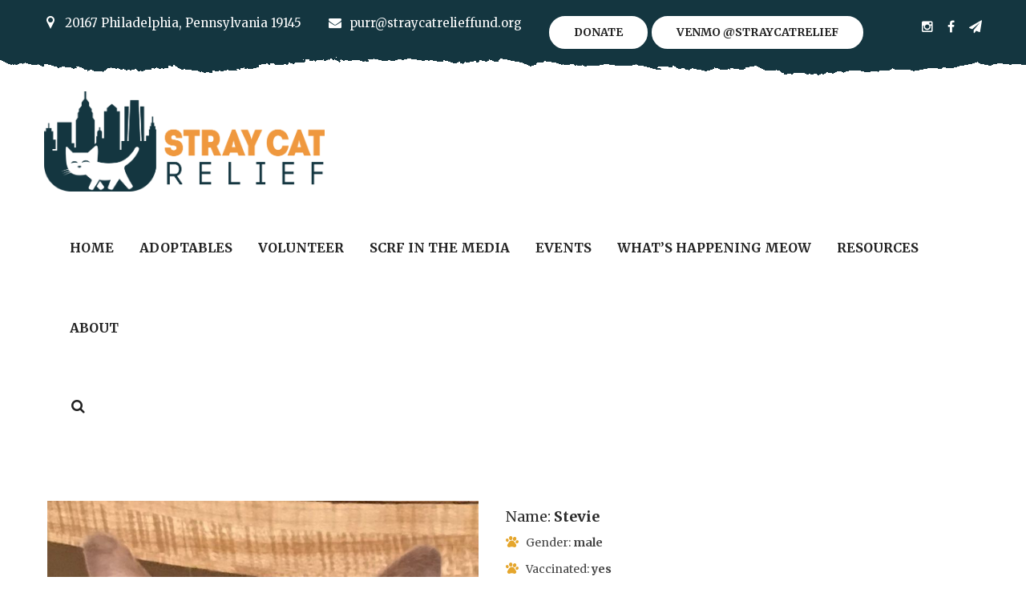

--- FILE ---
content_type: text/html; charset=UTF-8
request_url: https://straycatrelieffund.org/index.php/petenicapet/stevie/
body_size: 25105
content:
<!DOCTYPE html>
<html lang="en-US">
<head>
    <meta charset="UTF-8">
    <!--[if IE]>
    <meta http-equiv="X-UA-Compatible" content="IE=edge,chrome=1">
    <![endif]-->
    <meta name="viewport" content="width=device-width, initial-scale=1">
    <link rel="profile" href="http://gmpg.org/xfn/11">
    <link rel="pingback" href="https://straycatrelieffund.org/xmlrpc.php">
    <meta name='robots' content='index, follow, max-image-preview:large, max-snippet:-1, max-video-preview:-1' />
	<style>img:is([sizes="auto" i], [sizes^="auto," i]) { contain-intrinsic-size: 3000px 1500px }</style>
	<script type="text/javascript">
    (function() {
  var pvData = {"source":"Direct","referrer":"Direct","visitor_type":"logged out","visitor_login_status":"logged out","visitor_id":0,"page_title":"Stevie - Stray Cat Relief","post_type":"petenicapet","post_type_with_prefix":"single petenicapet","post_categories":"","post_tags":"","post_author":"SCRF Admin","post_full_date":"October 24, 2018","post_year":"2018","post_month":"10","post_day":"24","is_front_page":0,"is_home":1,"search_query":"","search_results_count":0};
  var body = {
    url: encodeURIComponent(window.location.href),
    referrer: encodeURIComponent(document.referrer)
  };

  function makePostRequest(e,t){var n=[];if(t.body){for(var o in t.body)n.push(encodeURIComponent(o)+"="+encodeURIComponent(t.body[o]));t.body=n.join("&")}return window.fetch?new Promise(n=>{var o={method:"POST",headers:{"Content-Type":"application/x-www-form-urlencoded"},redirect:"follow",body:{},...t};window.fetch(e,o).then(e=>{n(e.text())})}):new Promise(t=>{var o;"undefined"==typeof XMLHttpRequest&&t(null),(o=new XMLHttpRequest).open("POST",e,!0),o.onreadystatechange=function(){4==o.readyState&&200==o.status&&t(o.responseText)},o.setRequestHeader("Content-type","application/x-www-form-urlencoded"),o.send(n.join("&"))})}
  function observeAjaxCartActions(e){new PerformanceObserver(function(t){for(var n=t.getEntries(),r=0;r<n.length;r++)["xmlhttprequest","fetch"].includes(n[r].initiatorType)&&['=get_refreshed_fragments', 'add_to_cart'].some(p => n[r].name.includes(p))&&fetchCart(e)}).observe({entryTypes:["resource"]})};

  function fetchCart(adapter) {
    makePostRequest("//straycatrelieffund.org/index.php?plugin=optimonk&action=cartData", { body })
      .then((response) => {
        var data = JSON.parse(response);
        setCartData(data, adapter);
      })
  }

  function setCartData(cartData, adapter) {
    adapter.Cart.clear();

    cartData.cart.forEach(cartItem => {
      adapter.Cart.add(cartItem.sku, {quantity: cartItem.quantity, price: cartItem.price, name: cartItem.name});
    });
    Object.keys(cartData.avs).forEach((key, value) => {
      adapter.attr(`wp_${key}`, cartData.avs[key]);
    })
  }

  function setAssocData(assocData, adapter) {
    Object.keys(assocData).forEach((key) => {
      adapter.attr(`wp_${key}`, assocData[key]);
    })
  }

  var RuleHandler = {
    hasVisitorCartRules: (campaignMeta) => {
      return !!(campaignMeta.rules.visitorCart || campaignMeta.rules.visitorCartRevamp || campaignMeta.rules.visitorCartV3);
    },
    hasVisitorAttributeRule: (campaignMeta) => {
      return !!campaignMeta.rules.visitorAttribute;
    }
  }

  document.querySelector('html').addEventListener('optimonk#embedded-campaigns-init', function(e) {
    var campaignsData = e.parameters;

    if (!campaignsData.length) {
      return;
    }

    var adapter = window.OptiMonkEmbedded.Visitor.createAdapter();
    var hasCartRule = false;
    var hasAttributeRule = false;

    campaignsData.forEach((campaignMetaData) => {
      hasCartRule = hasCartRule || RuleHandler.hasVisitorCartRules(campaignMetaData);
      hasAttributeRule = hasAttributeRule || RuleHandler.hasVisitorAttributeRule(campaignMetaData);
    });

    setAssocData(pvData, adapter);

    if (hasCartRule) {
      observeAjaxCartActions(adapter);
      fetchCart(adapter);
    }

    if (hasAttributeRule) {
      makePostRequest("//straycatrelieffund.org/index.php?plugin=optimonk&action=productData", { body })
        .then((response) => {
          var data = JSON.parse(response);
          setAssocData(data, adapter);
        })
    }
  });

  document.querySelector('html').addEventListener('optimonk#campaigns_initialized', function () {
    if (!OptiMonk.campaigns) {
      return;
    }

    var adapter = window.OptiMonk.Visitor.createAdapter();

    setAssocData(pvData, adapter);

    if (OptiMonk.campaigns.filter(campaign => campaign.hasVisitorCartRules()).length) {
      observeAjaxCartActions(adapter);
      fetchCart(adapter);
    }

    if (OptiMonk.campaigns.filter(campaign => campaign.hasVisitorAttributeRules()).length) {
      makePostRequest("//straycatrelieffund.org/index.php?plugin=optimonk&action=productData", { body })
        .then((response) => {
          var data = JSON.parse(response);
          setAssocData(data, adapter);
        });
    }
  });
}());

</script>
<script type="text/javascript" src="https://onsite.optimonk.com/script.js?account=248840" async></script>
	<!-- This site is optimized with the Yoast SEO plugin v25.2 - https://yoast.com/wordpress/plugins/seo/ -->
	<title>Stevie - Stray Cat Relief</title>
	<link rel="canonical" href="https://straycatrelieffund.org/index.php/petenicapet/stevie/" />
	<meta property="og:locale" content="en_US" />
	<meta property="og:type" content="article" />
	<meta property="og:title" content="Stevie - Stray Cat Relief" />
	<meta property="og:description" content="Stevie is super affectionate and such a silly ham &#8211; he wants nothing more than to come snuggle next to you while you read or watch TV.  Stevie currently lives with other cats in his foster home and gets along well with all of them." />
	<meta property="og:url" content="https://straycatrelieffund.org/index.php/petenicapet/stevie/" />
	<meta property="og:site_name" content="Stray Cat Relief" />
	<meta property="article:publisher" content="https://straycatrelieffund.org/" />
	<meta property="article:modified_time" content="2019-03-12T01:27:55+00:00" />
	<meta name="twitter:card" content="summary_large_image" />
	<script type="application/ld+json" class="yoast-schema-graph">{"@context":"https://schema.org","@graph":[{"@type":"WebPage","@id":"https://straycatrelieffund.org/index.php/petenicapet/stevie/","url":"https://straycatrelieffund.org/index.php/petenicapet/stevie/","name":"Stevie - Stray Cat Relief","isPartOf":{"@id":"https://straycatrelieffund.org/#website"},"datePublished":"2018-10-24T20:48:42+00:00","dateModified":"2019-03-12T01:27:55+00:00","breadcrumb":{"@id":"https://straycatrelieffund.org/index.php/petenicapet/stevie/#breadcrumb"},"inLanguage":"en-US","potentialAction":[{"@type":"ReadAction","target":["https://straycatrelieffund.org/index.php/petenicapet/stevie/"]}]},{"@type":"BreadcrumbList","@id":"https://straycatrelieffund.org/index.php/petenicapet/stevie/#breadcrumb","itemListElement":[{"@type":"ListItem","position":1,"name":"Home","item":"https://straycatrelieffund.org/"},{"@type":"ListItem","position":2,"name":"Pets","item":"https://straycatrelieffund.org/index.php/petenicapet/"},{"@type":"ListItem","position":3,"name":"Stevie"}]},{"@type":"WebSite","@id":"https://straycatrelieffund.org/#website","url":"https://straycatrelieffund.org/","name":"Stray Cat Relief","description":"Saving Stray Cats In Philadelphia, One Cat At A Time","publisher":{"@id":"https://straycatrelieffund.org/#organization"},"potentialAction":[{"@type":"SearchAction","target":{"@type":"EntryPoint","urlTemplate":"https://straycatrelieffund.org/?s={search_term_string}"},"query-input":{"@type":"PropertyValueSpecification","valueRequired":true,"valueName":"search_term_string"}}],"inLanguage":"en-US"},{"@type":"Organization","@id":"https://straycatrelieffund.org/#organization","name":"Stray Cat Relief","url":"https://straycatrelieffund.org/","logo":{"@type":"ImageObject","inLanguage":"en-US","@id":"https://straycatrelieffund.org/#/schema/logo/image/","url":"https://straycatrelieffund.org/wp-content/uploads/2022/02/straycattrans.png","contentUrl":"https://straycatrelieffund.org/wp-content/uploads/2022/02/straycattrans.png","width":1364,"height":1772,"caption":"Stray Cat Relief"},"image":{"@id":"https://straycatrelieffund.org/#/schema/logo/image/"},"sameAs":["https://straycatrelieffund.org/","https://instagram.com/straycatrelief?utm-MEDIUM=COPY_LINK"]}]}</script>
	<!-- / Yoast SEO plugin. -->


<link rel='dns-prefetch' href='//maps.google.com' />
<link rel='dns-prefetch' href='//fonts.googleapis.com' />
<link rel="alternate" type="application/rss+xml" title="Stray Cat Relief &raquo; Feed" href="https://straycatrelieffund.org/index.php/feed/" />
<link rel="alternate" type="application/rss+xml" title="Stray Cat Relief &raquo; Comments Feed" href="https://straycatrelieffund.org/index.php/comments/feed/" />
<link rel="alternate" type="text/calendar" title="Stray Cat Relief &raquo; iCal Feed" href="https://straycatrelieffund.org/index.php/events/?ical=1" />
		<script type="text/javascript">
			var ajaxurl = 'https://straycatrelieffund.org/wp-admin/admin-ajax.php';
		</script>
		<link rel='stylesheet' id='algori_image_video_slider-cgb-slick-css-css' href='https://straycatrelieffund.org/wp-content/plugins/algori-image-video-slider/dist/slick/slick.css?ver=6.7.4' type='text/css' media='all' />
<link rel='stylesheet' id='algori_image_video_slider-cgb-slick-theme-css-css' href='https://straycatrelieffund.org/wp-content/plugins/algori-image-video-slider/dist/slick/slick-theme.css?ver=6.7.4' type='text/css' media='all' />
<link rel='stylesheet' id='wp-components-css' href='https://straycatrelieffund.org/wp-includes/css/dist/components/style.min.css?ver=6.7.4' type='text/css' media='all' />
<link rel='stylesheet' id='wp-preferences-css' href='https://straycatrelieffund.org/wp-includes/css/dist/preferences/style.min.css?ver=6.7.4' type='text/css' media='all' />
<link rel='stylesheet' id='wp-block-editor-css' href='https://straycatrelieffund.org/wp-includes/css/dist/block-editor/style.min.css?ver=6.7.4' type='text/css' media='all' />
<link rel='stylesheet' id='wp-reusable-blocks-css' href='https://straycatrelieffund.org/wp-includes/css/dist/reusable-blocks/style.min.css?ver=6.7.4' type='text/css' media='all' />
<link rel='stylesheet' id='wp-patterns-css' href='https://straycatrelieffund.org/wp-includes/css/dist/patterns/style.min.css?ver=6.7.4' type='text/css' media='all' />
<link rel='stylesheet' id='wp-editor-css' href='https://straycatrelieffund.org/wp-includes/css/dist/editor/style.min.css?ver=6.7.4' type='text/css' media='all' />
<link rel='stylesheet' id='essential-blocks-hover-css-css' href='https://straycatrelieffund.org/wp-content/plugins/social-share-block/assets/css/hover-min.css?ver=6.7.4' type='text/css' media='all' />
<link rel='stylesheet' id='algori_social_share_buttons-bttn-css-css' href='https://straycatrelieffund.org/wp-content/plugins/social-share-buttons-lite/dist/bttn-css/bttn.min.css?ver=6.7.4' type='text/css' media='all' />
<link rel='stylesheet' id='algori_social_share_buttons-fontawesome-css-css' href='https://straycatrelieffund.org/wp-content/plugins/social-share-buttons-lite/dist/fonts/css/fontawesome.min.css?ver=6.7.4' type='text/css' media='all' />
<link rel='stylesheet' id='algori_social_share_buttons-fontawesome-brands-css-css' href='https://straycatrelieffund.org/wp-content/plugins/social-share-buttons-lite/dist/fonts/css/brands.min.css?ver=6.7.4' type='text/css' media='all' />
<link rel='stylesheet' id='algori_social_share_buttons-fontawesome-solid-css-css' href='https://straycatrelieffund.org/wp-content/plugins/social-share-buttons-lite/dist/fonts/css/solid.min.css?ver=6.7.4' type='text/css' media='all' />
<style id='wp-emoji-styles-inline-css' type='text/css'>

	img.wp-smiley, img.emoji {
		display: inline !important;
		border: none !important;
		box-shadow: none !important;
		height: 1em !important;
		width: 1em !important;
		margin: 0 0.07em !important;
		vertical-align: -0.1em !important;
		background: none !important;
		padding: 0 !important;
	}
</style>
<link rel='stylesheet' id='wp-block-library-css' href='https://straycatrelieffund.org/wp-includes/css/dist/block-library/style.min.css?ver=6.7.4' type='text/css' media='all' />
<link rel='stylesheet' id='algori_image_video_slider-cgb-style-css-css' href='https://straycatrelieffund.org/wp-content/plugins/algori-image-video-slider/dist/blocks.style.build.css' type='text/css' media='all' />
<link rel='stylesheet' id='fontawesome-frontend-css-css' href='https://straycatrelieffund.org/wp-content/plugins/social-share-block/assets/css/fontawesome/css/all.min.css?ver=6.7.4' type='text/css' media='all' />
<link rel='stylesheet' id='essential-blocks-animation-css' href='https://straycatrelieffund.org/wp-content/plugins/social-share-block/assets/css/animate.min.css?ver=2.0.3' type='text/css' media='all' />
<link rel='stylesheet' id='create-block-social-share-block-css' href='https://straycatrelieffund.org/wp-content/plugins/social-share-block/dist/style.css?ver=1748565455' type='text/css' media='all' />
<link rel='stylesheet' id='algori_social_share_buttons-cgb-style-css-css' href='https://straycatrelieffund.org/wp-content/plugins/social-share-buttons-lite/dist/blocks.style.build.css' type='text/css' media='all' />
<style id='outermost-social-sharing-style-inline-css' type='text/css'>
.wp-block-outermost-social-sharing{align-items:flex-start;background:none;box-sizing:border-box;margin-left:0;padding-left:0;padding-right:0;text-indent:0}.wp-block-outermost-social-sharing .outermost-social-sharing-link a,.wp-block-outermost-social-sharing .outermost-social-sharing-link a:hover{border-bottom:0;box-shadow:none;text-decoration:none}.wp-block-outermost-social-sharing .outermost-social-sharing-link a{padding:.25em}.wp-block-outermost-social-sharing .outermost-social-sharing-link svg{height:1em;width:1em}.wp-block-outermost-social-sharing .outermost-social-sharing-link span:not(.screen-reader-text){font-size:.65em;margin-left:.5em;margin-right:.5em}.wp-block-outermost-social-sharing.has-small-icon-size{font-size:16px}.wp-block-outermost-social-sharing,.wp-block-outermost-social-sharing.has-normal-icon-size{font-size:24px}.wp-block-outermost-social-sharing.has-large-icon-size{font-size:36px}.wp-block-outermost-social-sharing.has-huge-icon-size{font-size:48px}.wp-block-outermost-social-sharing.aligncenter{display:flex;justify-content:center}.wp-block-outermost-social-sharing.alignright{justify-content:flex-end}.wp-block-outermost-social-sharing-link{border-radius:9999px;display:block;height:auto;transition:transform .1s ease}.wp-block-outermost-social-sharing-link a{align-items:center;display:flex;line-height:0;transition:transform .1s ease}.wp-block-outermost-social-sharing-link:hover{transform:scale(1.1)}.wp-block-outermost-social-sharing .wp-block-outermost-social-sharing-link .wp-block-outermost-social-sharing-link-anchor,.wp-block-outermost-social-sharing .wp-block-outermost-social-sharing-link .wp-block-outermost-social-sharing-link-anchor svg,.wp-block-outermost-social-sharing .wp-block-outermost-social-sharing-link .wp-block-outermost-social-sharing-link-anchor:active,.wp-block-outermost-social-sharing .wp-block-outermost-social-sharing-link .wp-block-outermost-social-sharing-link-anchor:hover,.wp-block-outermost-social-sharing .wp-block-outermost-social-sharing-link .wp-block-outermost-social-sharing-link-anchor:visited{color:currentColor;fill:currentColor}.wp-block-outermost-social-sharing:not(.is-style-logos-only) .outermost-social-sharing-link{background-color:#f0f0f0;color:#444}.wp-block-outermost-social-sharing:not(.is-style-logos-only) .outermost-social-sharing-link-bluesky{background-color:#1083fe;color:#fff}.wp-block-outermost-social-sharing:not(.is-style-logos-only) .outermost-social-sharing-link-facebook{background-color:#1877f2;color:#fff}.wp-block-outermost-social-sharing:not(.is-style-logos-only) .outermost-social-sharing-link-flipboard{background-color:#e12828;color:#fff}.wp-block-outermost-social-sharing:not(.is-style-logos-only) .outermost-social-sharing-link-line{background-color:#06c755;color:#fff}.wp-block-outermost-social-sharing:not(.is-style-logos-only) .outermost-social-sharing-link-linkedin{background-color:#0a66c2;color:#fff}.wp-block-outermost-social-sharing:not(.is-style-logos-only) .outermost-social-sharing-link-pinterest{background-color:#bd081c;color:#fff}.wp-block-outermost-social-sharing:not(.is-style-logos-only) .outermost-social-sharing-link-pocket{background-color:#ef4056;color:#fff}.wp-block-outermost-social-sharing:not(.is-style-logos-only) .outermost-social-sharing-link-reddit{background-color:#ff4500;color:#fff}.wp-block-outermost-social-sharing:not(.is-style-logos-only) .outermost-social-sharing-link-skype{background-color:#0078ca;color:#fff}.wp-block-outermost-social-sharing:not(.is-style-logos-only) .outermost-social-sharing-link-telegram{background-color:#229ed9;color:#fff}.wp-block-outermost-social-sharing:not(.is-style-logos-only) .outermost-social-sharing-link-threads{background-color:#000;color:#fff}.wp-block-outermost-social-sharing:not(.is-style-logos-only) .outermost-social-sharing-link-tumblr{background-color:#011935;color:#fff}.wp-block-outermost-social-sharing:not(.is-style-logos-only) .outermost-social-sharing-link-viber{background-color:#665ca7;color:#fff}.wp-block-outermost-social-sharing:not(.is-style-logos-only) .outermost-social-sharing-link-whatsapp{background-color:#25d366;color:#fff}.wp-block-outermost-social-sharing:not(.is-style-logos-only) .outermost-social-sharing-link-x{background-color:#000;color:#fff}.wp-block-outermost-social-sharing.is-style-logos-only .outermost-social-sharing-link{background:none}.wp-block-outermost-social-sharing.is-style-logos-only .outermost-social-sharing-link a{padding:0}.wp-block-outermost-social-sharing.is-style-logos-only .outermost-social-sharing-link svg{height:1.25em;width:1.25em}.wp-block-outermost-social-sharing.is-style-logos-only .outermost-social-sharing-link{color:#444}.wp-block-outermost-social-sharing.is-style-logos-only .outermost-social-sharing-link-bluesky{color:#1083fe}.wp-block-outermost-social-sharing.is-style-logos-only .outermost-social-sharing-link-facebook{color:#1877f2}.wp-block-outermost-social-sharing.is-style-logos-only .outermost-social-sharing-link-flipboard{color:#e12828}.wp-block-outermost-social-sharing.is-style-logos-only .outermost-social-sharing-link-line{color:#06c755}.wp-block-outermost-social-sharing.is-style-logos-only .outermost-social-sharing-link-linkedin{color:#0a66c2}.wp-block-outermost-social-sharing.is-style-logos-only .outermost-social-sharing-link-pinterest{color:#bd081c}.wp-block-outermost-social-sharing.is-style-logos-only .outermost-social-sharing-link-pocket{color:#ef4056}.wp-block-outermost-social-sharing.is-style-logos-only .outermost-social-sharing-link-reddit{color:#ff4500}.wp-block-outermost-social-sharing.is-style-logos-only .outermost-social-sharing-link-skype{color:#0078ca}.wp-block-outermost-social-sharing.is-style-logos-only .outermost-social-sharing-link-telegram{color:#229ed9}.wp-block-outermost-social-sharing.is-style-logos-only .outermost-social-sharing-link-threads{color:#000}.wp-block-outermost-social-sharing.is-style-logos-only .outermost-social-sharing-link-tumblr{color:#011935}.wp-block-outermost-social-sharing.is-style-logos-only .outermost-social-sharing-link-twitter{color:#1da1f2}.wp-block-outermost-social-sharing.is-style-logos-only .outermost-social-sharing-link-viber{color:#665ca7}.wp-block-outermost-social-sharing.is-style-logos-only .outermost-social-sharing-link-whatsapp{color:#25d366}.wp-block-outermost-social-sharing.is-style-logos-only .outermost-social-sharing-link-x{color:#000}.wp-block-outermost-social-sharing.is-style-pill-shape .outermost-social-sharing-link{width:auto}.wp-block-outermost-social-sharing.is-style-pill-shape .outermost-social-sharing-link a{padding-left:.6666666667em;padding-right:.6666666667em}.wp-block-post-template.is-flex-container .wp-block-outermost-social-sharing li{width:auto}

</style>
<style id='classic-theme-styles-inline-css' type='text/css'>
/*! This file is auto-generated */
.wp-block-button__link{color:#fff;background-color:#32373c;border-radius:9999px;box-shadow:none;text-decoration:none;padding:calc(.667em + 2px) calc(1.333em + 2px);font-size:1.125em}.wp-block-file__button{background:#32373c;color:#fff;text-decoration:none}
</style>
<style id='global-styles-inline-css' type='text/css'>
:root{--wp--preset--aspect-ratio--square: 1;--wp--preset--aspect-ratio--4-3: 4/3;--wp--preset--aspect-ratio--3-4: 3/4;--wp--preset--aspect-ratio--3-2: 3/2;--wp--preset--aspect-ratio--2-3: 2/3;--wp--preset--aspect-ratio--16-9: 16/9;--wp--preset--aspect-ratio--9-16: 9/16;--wp--preset--color--black: #000000;--wp--preset--color--cyan-bluish-gray: #abb8c3;--wp--preset--color--white: #ffffff;--wp--preset--color--pale-pink: #f78da7;--wp--preset--color--vivid-red: #cf2e2e;--wp--preset--color--luminous-vivid-orange: #ff6900;--wp--preset--color--luminous-vivid-amber: #fcb900;--wp--preset--color--light-green-cyan: #7bdcb5;--wp--preset--color--vivid-green-cyan: #00d084;--wp--preset--color--pale-cyan-blue: #8ed1fc;--wp--preset--color--vivid-cyan-blue: #0693e3;--wp--preset--color--vivid-purple: #9b51e0;--wp--preset--gradient--vivid-cyan-blue-to-vivid-purple: linear-gradient(135deg,rgba(6,147,227,1) 0%,rgb(155,81,224) 100%);--wp--preset--gradient--light-green-cyan-to-vivid-green-cyan: linear-gradient(135deg,rgb(122,220,180) 0%,rgb(0,208,130) 100%);--wp--preset--gradient--luminous-vivid-amber-to-luminous-vivid-orange: linear-gradient(135deg,rgba(252,185,0,1) 0%,rgba(255,105,0,1) 100%);--wp--preset--gradient--luminous-vivid-orange-to-vivid-red: linear-gradient(135deg,rgba(255,105,0,1) 0%,rgb(207,46,46) 100%);--wp--preset--gradient--very-light-gray-to-cyan-bluish-gray: linear-gradient(135deg,rgb(238,238,238) 0%,rgb(169,184,195) 100%);--wp--preset--gradient--cool-to-warm-spectrum: linear-gradient(135deg,rgb(74,234,220) 0%,rgb(151,120,209) 20%,rgb(207,42,186) 40%,rgb(238,44,130) 60%,rgb(251,105,98) 80%,rgb(254,248,76) 100%);--wp--preset--gradient--blush-light-purple: linear-gradient(135deg,rgb(255,206,236) 0%,rgb(152,150,240) 100%);--wp--preset--gradient--blush-bordeaux: linear-gradient(135deg,rgb(254,205,165) 0%,rgb(254,45,45) 50%,rgb(107,0,62) 100%);--wp--preset--gradient--luminous-dusk: linear-gradient(135deg,rgb(255,203,112) 0%,rgb(199,81,192) 50%,rgb(65,88,208) 100%);--wp--preset--gradient--pale-ocean: linear-gradient(135deg,rgb(255,245,203) 0%,rgb(182,227,212) 50%,rgb(51,167,181) 100%);--wp--preset--gradient--electric-grass: linear-gradient(135deg,rgb(202,248,128) 0%,rgb(113,206,126) 100%);--wp--preset--gradient--midnight: linear-gradient(135deg,rgb(2,3,129) 0%,rgb(40,116,252) 100%);--wp--preset--font-size--small: 13px;--wp--preset--font-size--medium: 20px;--wp--preset--font-size--large: 36px;--wp--preset--font-size--x-large: 42px;--wp--preset--spacing--20: 0.44rem;--wp--preset--spacing--30: 0.67rem;--wp--preset--spacing--40: 1rem;--wp--preset--spacing--50: 1.5rem;--wp--preset--spacing--60: 2.25rem;--wp--preset--spacing--70: 3.38rem;--wp--preset--spacing--80: 5.06rem;--wp--preset--shadow--natural: 6px 6px 9px rgba(0, 0, 0, 0.2);--wp--preset--shadow--deep: 12px 12px 50px rgba(0, 0, 0, 0.4);--wp--preset--shadow--sharp: 6px 6px 0px rgba(0, 0, 0, 0.2);--wp--preset--shadow--outlined: 6px 6px 0px -3px rgba(255, 255, 255, 1), 6px 6px rgba(0, 0, 0, 1);--wp--preset--shadow--crisp: 6px 6px 0px rgba(0, 0, 0, 1);}:where(.is-layout-flex){gap: 0.5em;}:where(.is-layout-grid){gap: 0.5em;}body .is-layout-flex{display: flex;}.is-layout-flex{flex-wrap: wrap;align-items: center;}.is-layout-flex > :is(*, div){margin: 0;}body .is-layout-grid{display: grid;}.is-layout-grid > :is(*, div){margin: 0;}:where(.wp-block-columns.is-layout-flex){gap: 2em;}:where(.wp-block-columns.is-layout-grid){gap: 2em;}:where(.wp-block-post-template.is-layout-flex){gap: 1.25em;}:where(.wp-block-post-template.is-layout-grid){gap: 1.25em;}.has-black-color{color: var(--wp--preset--color--black) !important;}.has-cyan-bluish-gray-color{color: var(--wp--preset--color--cyan-bluish-gray) !important;}.has-white-color{color: var(--wp--preset--color--white) !important;}.has-pale-pink-color{color: var(--wp--preset--color--pale-pink) !important;}.has-vivid-red-color{color: var(--wp--preset--color--vivid-red) !important;}.has-luminous-vivid-orange-color{color: var(--wp--preset--color--luminous-vivid-orange) !important;}.has-luminous-vivid-amber-color{color: var(--wp--preset--color--luminous-vivid-amber) !important;}.has-light-green-cyan-color{color: var(--wp--preset--color--light-green-cyan) !important;}.has-vivid-green-cyan-color{color: var(--wp--preset--color--vivid-green-cyan) !important;}.has-pale-cyan-blue-color{color: var(--wp--preset--color--pale-cyan-blue) !important;}.has-vivid-cyan-blue-color{color: var(--wp--preset--color--vivid-cyan-blue) !important;}.has-vivid-purple-color{color: var(--wp--preset--color--vivid-purple) !important;}.has-black-background-color{background-color: var(--wp--preset--color--black) !important;}.has-cyan-bluish-gray-background-color{background-color: var(--wp--preset--color--cyan-bluish-gray) !important;}.has-white-background-color{background-color: var(--wp--preset--color--white) !important;}.has-pale-pink-background-color{background-color: var(--wp--preset--color--pale-pink) !important;}.has-vivid-red-background-color{background-color: var(--wp--preset--color--vivid-red) !important;}.has-luminous-vivid-orange-background-color{background-color: var(--wp--preset--color--luminous-vivid-orange) !important;}.has-luminous-vivid-amber-background-color{background-color: var(--wp--preset--color--luminous-vivid-amber) !important;}.has-light-green-cyan-background-color{background-color: var(--wp--preset--color--light-green-cyan) !important;}.has-vivid-green-cyan-background-color{background-color: var(--wp--preset--color--vivid-green-cyan) !important;}.has-pale-cyan-blue-background-color{background-color: var(--wp--preset--color--pale-cyan-blue) !important;}.has-vivid-cyan-blue-background-color{background-color: var(--wp--preset--color--vivid-cyan-blue) !important;}.has-vivid-purple-background-color{background-color: var(--wp--preset--color--vivid-purple) !important;}.has-black-border-color{border-color: var(--wp--preset--color--black) !important;}.has-cyan-bluish-gray-border-color{border-color: var(--wp--preset--color--cyan-bluish-gray) !important;}.has-white-border-color{border-color: var(--wp--preset--color--white) !important;}.has-pale-pink-border-color{border-color: var(--wp--preset--color--pale-pink) !important;}.has-vivid-red-border-color{border-color: var(--wp--preset--color--vivid-red) !important;}.has-luminous-vivid-orange-border-color{border-color: var(--wp--preset--color--luminous-vivid-orange) !important;}.has-luminous-vivid-amber-border-color{border-color: var(--wp--preset--color--luminous-vivid-amber) !important;}.has-light-green-cyan-border-color{border-color: var(--wp--preset--color--light-green-cyan) !important;}.has-vivid-green-cyan-border-color{border-color: var(--wp--preset--color--vivid-green-cyan) !important;}.has-pale-cyan-blue-border-color{border-color: var(--wp--preset--color--pale-cyan-blue) !important;}.has-vivid-cyan-blue-border-color{border-color: var(--wp--preset--color--vivid-cyan-blue) !important;}.has-vivid-purple-border-color{border-color: var(--wp--preset--color--vivid-purple) !important;}.has-vivid-cyan-blue-to-vivid-purple-gradient-background{background: var(--wp--preset--gradient--vivid-cyan-blue-to-vivid-purple) !important;}.has-light-green-cyan-to-vivid-green-cyan-gradient-background{background: var(--wp--preset--gradient--light-green-cyan-to-vivid-green-cyan) !important;}.has-luminous-vivid-amber-to-luminous-vivid-orange-gradient-background{background: var(--wp--preset--gradient--luminous-vivid-amber-to-luminous-vivid-orange) !important;}.has-luminous-vivid-orange-to-vivid-red-gradient-background{background: var(--wp--preset--gradient--luminous-vivid-orange-to-vivid-red) !important;}.has-very-light-gray-to-cyan-bluish-gray-gradient-background{background: var(--wp--preset--gradient--very-light-gray-to-cyan-bluish-gray) !important;}.has-cool-to-warm-spectrum-gradient-background{background: var(--wp--preset--gradient--cool-to-warm-spectrum) !important;}.has-blush-light-purple-gradient-background{background: var(--wp--preset--gradient--blush-light-purple) !important;}.has-blush-bordeaux-gradient-background{background: var(--wp--preset--gradient--blush-bordeaux) !important;}.has-luminous-dusk-gradient-background{background: var(--wp--preset--gradient--luminous-dusk) !important;}.has-pale-ocean-gradient-background{background: var(--wp--preset--gradient--pale-ocean) !important;}.has-electric-grass-gradient-background{background: var(--wp--preset--gradient--electric-grass) !important;}.has-midnight-gradient-background{background: var(--wp--preset--gradient--midnight) !important;}.has-small-font-size{font-size: var(--wp--preset--font-size--small) !important;}.has-medium-font-size{font-size: var(--wp--preset--font-size--medium) !important;}.has-large-font-size{font-size: var(--wp--preset--font-size--large) !important;}.has-x-large-font-size{font-size: var(--wp--preset--font-size--x-large) !important;}
:where(.wp-block-post-template.is-layout-flex){gap: 1.25em;}:where(.wp-block-post-template.is-layout-grid){gap: 1.25em;}
:where(.wp-block-columns.is-layout-flex){gap: 2em;}:where(.wp-block-columns.is-layout-grid){gap: 2em;}
:root :where(.wp-block-pullquote){font-size: 1.5em;line-height: 1.6;}
</style>
<link rel='stylesheet' id='wp-blog-designer-fontawesome-stylesheets-css' href='https://straycatrelieffund.org/wp-content/plugins/blog-designer//admin/css/fontawesome-all.min.css?ver=1.0' type='text/css' media='all' />
<link rel='stylesheet' id='wp-blog-designer-css-stylesheets-css' href='https://straycatrelieffund.org/wp-content/plugins/blog-designer/public/css/designer_css.css?ver=1.0' type='text/css' media='all' />
<link rel='stylesheet' id='contact-form-7-css' href='https://straycatrelieffund.org/wp-content/plugins/contact-form-7/includes/css/styles.css?ver=6.0.6' type='text/css' media='all' />
<link rel='stylesheet' id='widgetopts-styles-css' href='https://straycatrelieffund.org/wp-content/plugins/widget-options/assets/css/widget-options.css?ver=4.1.1' type='text/css' media='all' />
<link rel='stylesheet' id='woocommerce-layout-css' href='https://straycatrelieffund.org/wp-content/plugins/woocommerce/assets/css/woocommerce-layout.css?ver=9.8.6' type='text/css' media='all' />
<link rel='stylesheet' id='woocommerce-smallscreen-css' href='https://straycatrelieffund.org/wp-content/plugins/woocommerce/assets/css/woocommerce-smallscreen.css?ver=9.8.6' type='text/css' media='only screen and (max-width: 768px)' />
<link rel='stylesheet' id='woocommerce-general-css' href='https://straycatrelieffund.org/wp-content/plugins/woocommerce/assets/css/woocommerce.css?ver=9.8.6' type='text/css' media='all' />
<style id='woocommerce-inline-inline-css' type='text/css'>
.woocommerce form .form-row .required { visibility: visible; }
</style>
<link rel='stylesheet' id='wplinkpreview-style-css' href='https://straycatrelieffund.org/wp-content/plugins/wp-link-preview/wplinkpreview.css?ver=20120208' type='text/css' media='all' />
<link rel='stylesheet' id='brands-styles-css' href='https://straycatrelieffund.org/wp-content/plugins/woocommerce/assets/css/brands.css?ver=9.8.6' type='text/css' media='all' />
<link rel='stylesheet' id='bootstrap-css' href='https://straycatrelieffund.org/wp-content/themes/petenica/framework/assets/css/bootstrap.css' type='text/css' media='all' />
<link rel='stylesheet' id='font-awesome-css' href='https://straycatrelieffund.org/wp-content/themes/petenica/framework/assets/css/font-awesome.css' type='text/css' media='all' />
<link rel='stylesheet' id='animate-css-css' href='https://straycatrelieffund.org/wp-content/themes/petenica/framework/assets/css/animate.css' type='text/css' media='all' />
<link rel='stylesheet' id='flaticon-css' href='https://straycatrelieffund.org/wp-content/themes/petenica/framework/assets/css/flaticon.css' type='text/css' media='all' />
<link rel='stylesheet' id='owl-css' href='https://straycatrelieffund.org/wp-content/themes/petenica/framework/assets/css/owl.css' type='text/css' media='all' />
<link rel='stylesheet' id='jquery-ui-css' href='https://straycatrelieffund.org/wp-content/themes/petenica/framework/assets/css/jquery-ui.css' type='text/css' media='all' />
<link rel='stylesheet' id='jquery.fancybox.min-css' href='https://straycatrelieffund.org/wp-content/themes/petenica/framework/assets/css/jquery.fancybox.min.css' type='text/css' media='all' />
<link rel='stylesheet' id='hover-css' href='https://straycatrelieffund.org/wp-content/themes/petenica/framework/assets/css/hover.css' type='text/css' media='all' />
<link rel='stylesheet' id='flexslider-css' href='https://straycatrelieffund.org/wp-content/plugins/js_composer/assets/lib/flexslider/flexslider.min.css?ver=7.4' type='text/css' media='all' />
<link rel='stylesheet' id='petenica-theme-css' href='https://straycatrelieffund.org/wp-content/themes/petenica/style.css' type='text/css' media='all' />
<link rel='stylesheet' id='responsive-css-css' href='https://straycatrelieffund.org/wp-content/themes/petenica/framework/assets/css/responsive.css' type='text/css' media='all' />
<link rel='stylesheet' id='petenica-style-css' href='https://straycatrelieffund.org/wp-content/themes/petenica/framework/assets/css/template.css?ver=3.2' type='text/css' media='all' />
<style id='petenica-style-inline-css' type='text/css'>
.products-grid .product-overlay div.add-to-cart{width: 100% !important;}.page-title {position: relative;padding: 80px 0px 80px;background-repeat: no-repeat;background-size: cover;background-position: center top;background-image: url();}div.logo a img{width: auto;}div.logo a img{height: 125px;}#portfolio_filter ul li.active, #portfolio_filter ul li:hover, .petduty .text:before, .petduty .text:after{border: 1px solid #143640;}.paginationpet span.current{background-color: #143640;color: #fff;}.theme_color,.btn-style-three:hover,.sec-title .separator .icon,.featured-block .inner-box .content .icon-box,.services-block .inner-box:hover .icon-box,.services-block .inner-box h3 a:hover,.team-block .inner-box .lower-box h3 a:hover,.fact-counter .column:nth-child(2) .inner .icon-box,.fact-counter .column:nth-child(4) .inner .icon-box,.news-block .inner-box .lower-content h3 a:hover,.news-block .inner-box .lower-content .read-more,.social-icon-two li a:hover,.social-icon-three li a:hover,.services-block-two .inner-box h3 a:hover,.links-widget .links li a:hover::before,.services-block-three .inner-box .icon-box,.services-block-three .inner-box h3 a:hover,.services-block-four .inner-box h3 a:hover,.widget-post a, .widget-post a:hover,.cart-list li a:hover,.page-title .page-breadcrumb li a:hover,.product-block .inner-box .lower-content h3 a:hover,.product-block .inner-box .lower-content .price,.discount-section .content .discount-price,.popular-products-section .filters .filter.active,.popular-products-section .filters .filter:hover,.testimonial-section.style-two .inner-box .quote-icon,.services-block-five .inner-box .lower-content h3 a:hover,.services-block-five .inner-box .lower-content .read-more,.pets-box .inner-container h2,.cat-list li a:hover,.sidebar .popular-posts .post a:hover,.sidebar .popular-posts .post-info,.sidebar-page-container .comments-area .comment .comment-reply,.blog-single .inner-box .lower-content .post-share-options .tags a:hover,.pet-block .inner-box .image .overlay-box .overlay-inner .content ul li.share a,.main-header .sticky-header .main-menu .navigation > li:hover > a,.main-header .sticky-header .main-menu .navigation > li.current > a,.main-header .sticky-header .main-menu .navigation > li.current-menu-item > a{color:#143640;}/*Border Color*/.scroll-to-top,.list-style-one li:before,.list-style-one li:after,.btn-style-three,.btn-style-six:hover,.btn-style-seven:hover,.cat-list li a:before,.cat-list li a:after,.main-footer.style-two,.main-header .search-box-outer .dropdown-menu,.main-header .search-panel input:focus,.main-header .search-panel select:focus,.ui-state-active, .ui-widget-content .ui-state-active,.fact-counter .column:nth-child(2) .inner .icon-box,.fact-counter .column:nth-child(4) .inner .icon-box,.pet-block .inner-box .image .overlay-box .overlay-inner .content ul li a:hover, .wpcf7-form .wpcf7-submit{border-color:#143640;}/*Background Color*/.scroll-to-top,.btn-style-three,.btn-style-six:hover,.mission-section,.btn-style-seven:hover,.product-form .theme-btn,.featured-block-three .inner-box,.emailed-form .theme-btn,.main-slider .tparrows.gyges:hover,.social-icon-four a:hover,.appointment-section,.header-top,.news-block .inner-box .image .post-date,.news-block-two .inner-box .image .post-date,.sidebar .search-box .form-group button,.ui-state-active, .ui-widget-content .ui-state-active,.main-menu .navigation > li > ul > li > ul > li > a:hover,.main-menu .navigation > li > ul > li:hover > a,.testimonial-section.style-two .owl-dots .owl-dot.active:before,.blog-single .inner-box .lower-content .title-box .date-box,.pet-block .inner-box .image .overlay-box .overlay-inner .content ul li a:hover,.woocommerce .percent-sale, .wpcf7-form .wpcf7-submit,  .himage span.featured{background-color:#143640;}/*RGBA Color Dark*/@media only screen and (max-width: 767px){.main-menu .navbar-header .navbar-toggle{border-color:#143640;background-color:#143640;}.main-menu .navbar-header .navbar-toggle,.main-menu .navbar-collapse > .navigation,.main-menu .navbar-collapse > .navigation > li > ul,.main-menu .navbar-collapse > .navigation > li > ul > li > ul,.main-menu .navbar-collapse > .navigation > li > a,.main-menu .navbar-collapse > .navigation > li > ul > li > a,.main-menu .navbar-collapse > .navigation > li > ul > li > ul > li > a,.main-menu .navbar-collapse > .navigation > li > a:hover,.main-menu .navbar-collapse > .navigation > li > a:active,.main-menu .navbar-collapse > .navigation > li > a:focus,.main-menu .navbar-collapse > .navigation > li:hover > a,.main-menu .navbar-collapse > .navigation > li > ul > li:hover > a,.main-menu .navbar-collapse > .navigation > li > ul > li > ul > li:hover > a,.main-menu .navbar-collapse > .navigation > li.current > a,.main-menu .navbar-collapse > .navigation > li.current-menu-item > a,.header-style-two.inner-header .main-menu .navigation > li > a, .himage span.cat {background-color:#143640;}.main-menu .navbar-collapse > .navigation > li:hover > a, .main-menu .navbar-collapse > .navigation > li > ul > li:hover > a, .main-menu .navbar-collapse > .navigation > li > ul > li > ul > li:hover > a, .main-menu .navbar-collapse > .navigation > li.current > a, .main-menu .navbar-collapse > .navigation > li.current-menu-item > a {background: #143640;color: #ffffff !important;}.main-menu .navbar-collapse > .navigation > li > a, .main-menu .navbar-collapse > .navigation > li > ul > li > a, .main-menu .navbar-collapse > .navigation > li > ul > li > ul > li > a {padding: 10px 10px !important;line-height: 22px;color: #ffffff;background: #143640;text-align: left;min-height: 0px;}}/* setting color*/.widget-features-box .fbox-icon .fbox-icon-inner,.widget-features-box.grid.style3 .feature-box.featured .ourservice-heading,.tagcloud a:focus,.tagcloud a:hover,a:hover,a:focus,.icon-theme,.course-lesson-sidebar .edr-lessons li:hover a,.course-lesson-sidebar .edr-lessons li.active a,.btn.btn-outline:hover,.edr-membership .btn-outline.edr-buy-widget__link:hover,.edr-membership .btn-outline.edr-membership-buy-link:hover,.edr_membership .btn-outline.edr-buy-widget__link:hover,.edr_membership .btn-outline.edr-membership-buy-link:hover,.btn.btn-outline:active,.edr-membership .btn-outline.edr-buy-widget__link:active,.edr-membership .btn-outline.edr-membership-buy-link:active,.edr_membership .btn-outline.edr-buy-widget__link:active,.edr_membership .btn-outline.edr-membership-buy-link:active,.btn.btn-outline:focus,.edr-membership .btn-outline.edr-buy-widget__link:focus,.edr-membership .btn-outline.edr-membership-buy-link:focus,.edr_membership .btn-outline.edr-buy-widget__link:focus,.edr_membership .btn-outline.edr-membership-buy-link:focus,.navbar-nav.megamenu .dropdown-menu>li>a.active,.navbar-nav.megamenu .dropdown-menu>li>a:hover,.navbar-nav.megamenu .dropdown-menu>li>a:active,.wpb-js-composer .vc_tta-container .vc_tta-color-green.vc_tta-style-modern .vc_tta-tab > a .vc_tta-icon,.wpb-js-composer .vc_tta-container .vc_tta-color-green.vc_tta-style-modern .vc_tta-tab.vc_active > a .vc_tta-icon,.wpb-js-composer .vc_tta-container .vc_tta-color-green.vc_tta-style-modern .vc_tta-tab > a:hover .vc_tta-title-text,.wpb-js-composer .vc_tta-container .vc_tta-color-green.vc_tta-style-modern .vc_tta-tab > a:focus .vc_tta-title-text,.wpb-js-composer .vc_tta-container .vc_tta-color-green.vc_tta-style-modern .vc_tta-tab > a:active .vc_tta-title-text{color: #143640;}.text-theme,.owl-carousel .owl-controls .owl-nav .owl-prev:hover, .owl-carousel .owl-controls .owl-nav .owl-next:hover,.edr-course .edr-course__title a:hover, .edr-course .edr-course__title a:focus, .edr-course .edr-course__title a:active,.widget-counters .widget-counters-item.style2 .font-icon,.entry-title a:hover,.readmore:hover,.btn-outline.btn-success,form.login .input-submit ~ span.lost_password a, form.register .input-submit ~ span.lost_password a,.top-cart .name a:hover,#petenica-header.header-v2 #petenica-topbar .list-social > li > a:hover,#petenica-header.header-v2 .navbar-nav > li > a:hover,.woocommerce div.product p.price, .woocommerce div.product span.price,.detail-post .entry-tag a:hover,.petenica-header .list-social > li > a:hover,.detail-post .edr_course .info-meta .course-price .edr-buy-widget__price,.edr-membership-wrapper .entry-description ul > li span::before{color: #143640 !important;}/* setting border color*/.woocommerce #respond input#submit, .woocommerce a.button, .woocommerce button.button, .woocommerce input.button,.btn-outline.btn-success,.btn-outline.btn-success:hover,.btn-outline.btn-success:focus,.btn-outline.btn-success:active,.tagcloud a:focus, .tagcloud a:hover,#review_form .comment-form input:focus, #review_form .comment-form textarea:focus,.detail-post .entry-tag a:hover,.icon-theme.icon-theme--success,.btn.btn-outline:hover, .edr-membership .btn-outline.edr-buy-widget__link:hover, .edr-membership .btn-outline.edr-membership-buy-link:hover, .edr_membership .btn-outline.edr-buy-widget__link:hover,.edr_membership .btn-outline.edr-membership-buy-link:hover, .btn.btn-outline:active, .edr-membership .btn-outline.edr-buy-widget__link:active, .edr-membership .btn-outline.edr-membership-buy-link:active,.edr_membership .btn-outline.edr-buy-widget__link:active, .edr_membership .btn-outline.edr-membership-buy-link:active, .btn.btn-outline:focus, .edr-membership .btn-outline.edr-buy-widget__link:focus,.edr-membership .btn-outline.edr-membership-buy-link:focus, .edr_membership .btn-outline.edr-buy-widget__link:focus, .edr_membership .btn-outline.edr-membership-buy-link:focus,.header-v8 .navbar-nav > li:hover > a, .header-v8 .navbar-nav > li:focus > a, .header-v8 .navbar-nav > li:active > a, .header-v8 .navbar-nav > li.active > a,.edr-membership-wrapper:hover,.header-v9 .navbar-nav > li.open > a, .header-v9 .navbar-nav > li:hover > a, .header-v9 .navbar-nav > li:focus > a, .header-v9 .navbar-nav > li:active > a, .header-v9 .navbar-nav > li.active > a,.border-theme,.owl-carousel .owl-controls .owl-nav .owl-prev:hover, .owl-carousel .owl-controls .owl-nav .owl-next:hover,.readmore:hover,.form-control:focus,.edr-membership-wrapper:hover .edr-membership-buy-link,.widget-membership.active .edr-membership-wrapper,.widget-membership.active .edr-membership-wrapper .edr-buy-widget__link,.widget-membership.active .edr-membership-wrapper .edr-membership-buy-link,.widget.widget-gallery.grid .gallery-item.style2:hover .gallery-item-title, .widget.widget-gallery.grid .gallery-item.style2:focus .gallery-item-title,.widget.widget-gallery.grid .gallery-item.style2:active .gallery-item-title,.wpcf7-form .form-control:focus,.woocommerce form .form-row input.input-text:focus, .woocommerce form .form-row textarea:focus,.archive-shop div.product .information .cart .quantity input.qty:focus, .petenica-pagination a.current,#commentform .form-control:focus,#add_payment_method table.cart td.actions .coupon .input-text:focus, .woocommerce-cart table.cart td.actions .coupon .input-text:focus, .woocommerce-checkout table.cart td.actions .coupon .input-text:focus,.woocommerce #respond input#submit:hover, .woocommerce #respond input#submit:active, .woocommerce a.button:hover, .woocommerce a.button:active,.woocommerce button.button:hover, .woocommerce button.button:active, .woocommerce input.button:hover, .woocommerce input.button:active,.quickview-container .summary .quantity input.qty:focus,.wpb-js-composer .vc_tta-container .vc_tta-color-green.vc_tta-style-modern .vc_tta-tab > a:hover .vc_tta-icon,.wpb-js-composer .vc_tta-container .vc_tta-color-green.vc_tta-style-modern .vc_tta-tab > a:focus .vc_tta-icon,.wpb-js-composer .vc_tta-container .vc_tta-color-green.vc_tta-style-modern .vc_tta-tab > a:active .vc_tta-icon,.btn-theme:hover, .btn-theme:focus, .btn-theme:active, .btn-theme.active, .open > .btn-theme.dropdown-toggle,.btn-success,.btn-success:hover, .btn-success:focus, .btn-success:active, .btn-success.active, .open > .btn-success.dropdown-toggle{border-color: #143640 !important;}.petenica-page-loading #loader:after,.petenica-page-loading #loader:before,.petenica-page-loading #loader{border-color: #143640 transparent transparent !important;}.edr-course .edr-course__price.free-label:after,.edr-course .edr-course__price .letter-0:after,.navbar-nav.megamenu .dropdown-menu,.post-grid-v2:after,.woocommerce .percent-sale .percent-sale-iiner::before, .woocommerce span.onsale .percent-sale-iiner::before{border-top-color: #143640 !important;}.edr-course .edr-course__price.free-label:before,.edr-course .edr-course__price .letter-0:before,.woocommerce .percent-sale .percent-sale-iiner::after, .woocommerce span.onsale .percent-sale-iiner::after{border-bottom-color: #143640 !important;}.post-grid-v2:hover:after{box-shadow:0 -2px 0 0 #143640 inset;}.form-control:focus,#commentform .form-control:focus,.archive-shop div.product .information .cart .quantity input.qty:focus,.wpcf7-form .form-control:focus,.woocommerce form .form-row input.input-text:focus,.woocommerce form .form-row textarea:focus,.quickview-container .summary .quantity input.qty:focus,#add_payment_method table.cart td.actions .coupon .input-text:focus,.woocommerce-cart table.cart td.actions .coupon .input-text:focus,.woocommerce-checkout table.cart td.actions .coupon .input-text:focus,#review_form .comment-form input:focus, #review_form .comment-form textarea:focus{box-shadow: 0 0 0 1px #143640 inset;}/* line 66, ../sass/mixins/_template-mixins.scss */.btn-outline.btn-default:hover {color: #143640 !important;}/* line 62, ../sass/mixins/_template-mixins.scss */.btn-outline.btn-success {background: transparent;border-color: #143640 !important;color: #143640 !important;}/* line 66, ../sass/mixins/_template-mixins.scss */.btn-outline.btn-success:hover {color: #FFFFFF !important;border-color: #143640 !important;background: #143640 !important;}/* line 51, ../sass/mixins/_template-mixins.scss */.btn-inverse.btn-primary:hover {color: #fff !important;background: #143640 !important;border-color: #143640 !important;}/* line 51, ../sass/mixins/_template-mixins.scss */.btn-inverse.btn-success:hover {color: #143640 !important;background: #FFFFFF !important;}/* line 51, ../sass/mixins/_template-mixins.scss */.btn-inverse.btn-theme:hover {color: #143640 !important;background: #FFFFFF !important;}/* line 87, ../sass/template/_form.scss */.btn-reverse:hover, .btn-reverse:active, .btn-reverse:focus {color: #fff !important;background: #143640 !important;}/* line 117, ../sass/template/_form.scss */.btn-theme {color: #fff !important;background-color: #143640 !important;border-color: #143640 !important;}/* line 28, ../sass/bootstrap/mixins/_buttons.scss */.btn-theme.disabled, .btn-theme.disabled:hover, .btn-theme.disabled:focus, .btn-theme.disabled:active, .btn-theme.disabled.active, .btn-theme[disabled], .btn-theme[disabled]:hover, .btn-theme[disabled]:focus, .btn-theme[disabled]:active, .btn-theme[disabled].active, fieldset[disabled] .btn-theme, fieldset[disabled] .btn-theme:hover, fieldset[disabled] .btn-theme:focus, fieldset[disabled] .btn-theme:active, fieldset[disabled] .btn-theme.active {background-color: #143640 !important;border-color: #143640 !important;}/* line 38, ../sass/bootstrap/mixins/_buttons.scss */.btn-theme .badge {color: #143640 !important;}/* line 123, ../sass/template/_form.scss */.btn-theme-color-second {background: #143640 !important;}/* line 125, ../sass/template/_form.scss */.btn-theme-color-second:hover, .btn-theme-color-second:active {background: #13a26e !important;}/* line 129, ../sass/template/_form.scss */.btn-theme-second {color: #fff !important;background-color: #143640 !important;border-color: #143640 !important;}/* line 28, ../sass/bootstrap/mixins/_buttons.scss */.btn-theme-second.disabled, .btn-theme-second.disabled:hover, .btn-theme-second.disabled:focus, .btn-theme-second.disabled:active, .btn-theme-second.disabled.active, .btn-theme-second[disabled], .btn-theme-second[disabled]:hover, .btn-theme-second[disabled]:focus, .btn-theme-second[disabled]:active, .btn-theme-second[disabled].active, fieldset[disabled] .btn-theme-second, fieldset[disabled] .btn-theme-second:hover, fieldset[disabled] .btn-theme-second:focus, fieldset[disabled] .btn-theme-second:active, fieldset[disabled] .btn-theme-second.active {background-color: #143640 !important;border-color: #143640 !important;}/* line 38, ../sass/bootstrap/mixins/_buttons.scss */.btn-theme-second .badge {color: #143640 !important;background-color: #fff !important;}/* line 132, ../sass/template/_form.scss */.btn-theme.btn-outline {border-color: #143640 !important;}/* line 136, ../sass/template/_form.scss */.btn-theme.btn-outline:hover, .btn-theme.btn-outline:active {background: #143640 !important;border-color: #143640 !important;}/* line 142, ../sass/template/_form.scss */.more-link {background-color: #143640 !important;}/* line 161, ../sass/template/_form.scss */.more-link:hover, .more-link:focus, .more-link:active {background-color: #143640 !important;}/* line 333, ../sass/template/_form.scss */#review_form .comment-form input:focus, #review_form .comment-form textarea:focus {border-color: #143640 !important;-webkit-box-shadow: inset 0 0 0 1px #143640 !important;box-shadow: inset 0 0 0 1px #143640 !important;}/* line 384, ../sass/template/_form.scss */#reviews .reviews-summary .review-summary-total .review-summary-result {border: 2px solid #143640 !important;color: #143640 !important;}/* line 506, ../sass/template/_form.scss */.wpcf7-form .form-control:focus {border-color: #143640 !important;-webkit-box-shadow: inset 0 0 0 1px #143640 !important;box-shadow: inset 0 0 0 1px #143640 !important;}/* line 16, ../sass/template/_theme-effect.scss */.effect-1:hover:after {background: #143640 !important;}/* line 29, ../sass/bootstrap/_buttons.scss */.btn:hover, .button:hover, .btn:focus, .button:focus {color: #143640 !important;}/* line 62, ../sass/bootstrap/_buttons.scss */.btn-success {color: #fff;background-color: #143640 !important;border-color: #143640 !important;}/* line 28, ../sass/bootstrap/mixins/_buttons.scss */.btn-success.disabled, .btn-success.disabled:hover, .btn-success.disabled:focus, .btn-success.disabled:active, .btn-success.disabled.active, .btn-success[disabled], .btn-success[disabled]:hover, .btn-success[disabled]:focus, .btn-success[disabled]:active, .btn-success[disabled].active, fieldset[disabled] .btn-success, fieldset[disabled] .btn-success:hover, fieldset[disabled] .btn-success:focus, fieldset[disabled] .btn-success:active, fieldset[disabled] .btn-success.active {background-color: #143640 !important;border-color: #143640 !important;}/* line 38, ../sass/bootstrap/mixins/_buttons.scss */.btn-success .badge {color: #143640 !important;background-color: #fff;}/* line 101, ../sass/bootstrap/_buttons.scss */.btn-link:hover, .btn-link:focus {color: #143640 !important;text-decoration: underline;background-color: transparent;}/* line 19, ../sass/template/_woocommerce.scss */.woocommerce.widget input[type="submit"] {background-color: #143640 !important;border-color: #143640 !important;}/* line 41, ../sass/template/_woocommerce.scss */.quickview-container .mfp-close {visibility: visible;opacity: 1;filter: alpha(opacity=100);background: #143640 !important;}/* line 91, ../sass/template/_woocommerce.scss */.quickview-container .summary .quantity input.qty:focus {border-color: #143640 !important;-webkit-box-shadow: inset 0 0 0 1px #143640 !important;box-shadow: inset 0 0 0 1px #143640 !important;}/* line 171, ../sass/template/_woocommerce.scss */.woocommerce form .form-row input.input-text:focus, .woocommerce form .form-row textarea:focus {border-color: #143640 !important;-webkit-box-shadow: inset 0 0 0 1px #143640 !important;box-shadow: inset 0 0 0 1px #143640 !important;}/* line 198, ../sass/template/_woocommerce.scss */.woocommerce #respond input#submit, .woocommerce a.button, .woocommerce button.button, .woocommerce input.button {background: #143640 !important;border-color: #143640 !important;}/* line 436, ../sass/template/_woocommerce.scss */.woocommerce div.product p.price,.woocommerce div.product span.price {color: #143640 !important;}/* line 466, ../sass/template/_woocommerce.scss */.woocommerce .widget_price_filter .price_slider_amount .button:hover, .woocommerce .widget_price_filter .price_slider_amount .button:active {background: #143640 !important;color: #FFFFFF;}/* line 471, ../sass/template/_woocommerce.scss */.woocommerce .widget_price_filter .ui-slider .ui-slider-range {background: #143640 !important;}/* line 592, ../sass/template/_woocommerce.scss */.woocommerce .percent-sale .percent-sale-iiner:before,.woocommerce span.onsale .percent-sale-iiner:before {border-top: 20px solid #143640 !important;}/* line 603, ../sass/template/_woocommerce.scss */.woocommerce .percent-sale .percent-sale-iiner:after,.woocommerce span.onsale .percent-sale-iiner:after {border-bottom: 20px solid #143640 !important;}/* line 626, ../sass/template/_woocommerce.scss */.popup-cart .title-add {color: #143640 !important;}/* line 721, ../sass/template/_woocommerce.scss */.product-block .category a:hover {color: #143640 !important;}/* line 765, ../sass/template/_woocommerce.scss */.product-block.grid .stock, .product-block.grid .onsale {background-color: #143640 !important;}/* line 788, ../sass/template/_woocommerce.scss */.product-block.grid .stock:before, .product-block.grid .onsale:before {border-top: 20px solid #143640 !important;}/* line 799, ../sass/template/_woocommerce.scss */.product-block.grid .stock:after, .product-block.grid .onsale:after {border-bottom: 20px solid #143640 !important;}/* line 831, ../sass/template/_woocommerce.scss */.product-block.grid .name a:hover, .product-block.grid .name a:focus, .product-block.grid .name a:active {color: #143640 !important;}/* line 1025, ../sass/template/_woocommerce.scss */.product-block.list .action-bottom .add-cart .btn:hover, .product-block.list .action-bottom .add-cart .button:hover, .product-block.list .action-bottom .add-cart .btn:active, .product-block.list .action-bottom .add-cart .button:active,.product-block.list .action-bottom .yith-wcwl-add-to-wishlist > .show:hover,.product-block.list .action-bottom .yith-wcwl-add-to-wishlist > .show:active {background: #143640 !important;}/* line 1102, ../sass/template/_woocommerce.scss */.woocommerce .woocommerce-product-rating .woocommerce-review-link:hover {color: #143640 !important;}/* line 1151, ../sass/template/_woocommerce.scss */.thumbnails-image .prev:active, .thumbnails-image .prev:hover,.thumbnails-image .next:active,.thumbnails-image .next:hover {border-color: #143640 !important;background: #143640 !important;}/* line 1202, ../sass/template/_woocommerce.scss */.single-product .video a:hover {color: #143640 !important;}/* line 1353, ../sass/template/_woocommerce.scss */.archive-shop div.product .reset_variations {color: #143640 !important;}/* line 1403, ../sass/template/_woocommerce.scss */.archive-shop div.product .information .cart .quantity input.qty:focus {border-color: #143640 !important;-webkit-box-shadow: inset 0 0 0 1px #143640 !important;box-shadow: inset 0 0 0 1px #143640 !important;}/* line 1478, ../sass/template/_woocommerce.scss */.archive-shop div.product .information .compare:hover, .archive-shop div.product .information .compare:active,.archive-shop div.product .information .add_to_wishlist:hover,.archive-shop div.product .information .add_to_wishlist:active,.archive-shop div.product .information .yith-wcwl-wishlistexistsbrowse > a:hover,.archive-shop div.product .information .yith-wcwl-wishlistexistsbrowse > a:active,.archive-shop div.product .information .yith-wcwl-wishlistaddedbrowse > a:hover,.archive-shop div.product .information .yith-wcwl-wishlistaddedbrowse > a:active {color: #143640 !important;}/* line 1614, ../sass/template/_woocommerce.scss */.single-product .thumbnails-image .owl-item .thumb-link:hover, .single-product .thumbnails-image .owl-item .thumb-link.active {opacity: 1;filter: alpha(opacity=100);border-color: #143640 !important;}/* line 1740, ../sass/template/_woocommerce.scss */.accessoriesproducts .total-price {display: block;color: #143640 !important;font-size: 18px;font-weight: 700;}/* line 2067, ../sass/template/_woocommerce.scss */.quantity .plus:hover, .quantity .minus:hover {color: #fff !important;background: #143640 !important;}/* line 2344, ../sass/template/_woocommerce.scss */.petenica-filter .change-view:hover, .petenica-filter .change-view.active {color: #143640 !important;}/* line 2405, ../sass/template/_woocommerce.scss */.top-cart .name a:hover {color: #143640 !important;}/* line 2491, ../sass/template/_woocommerce.scss */.cart_list .cart-main-content .remove:focus, .cart_list .cart-main-content .remove:hover, .cart_list .cart-main-content .remove:active {color: #143640 !important;}/* line 2640, ../sass/template/_woocommerce.scss */.product-categories > li a:hover, .product-categories > li a:active {color: #143640 !important;}/* line 2726, ../sass/template/_woocommerce.scss */ul.nav.style2 > li.active {background: #143640 !important;-webkit-box-shadow: none;box-shadow: none;}/* line 3043, ../sass/template/_woocommerce.scss */.information .product_meta a:hover, .information .product_meta a:active {color: #143640 !important;}/* line 3175, ../sass/template/_woocommerce.scss */.woocommerce-account .woocommerce-MyAccount-navigation .woocommerce-MyAccount-navigation-link.is-active > a, .woocommerce-account .woocommerce-MyAccount-navigation .woocommerce-MyAccount-navigation-link:hover > a, .woocommerce-account .woocommerce-MyAccount-navigation .woocommerce-MyAccount-navigation-link:active > a {color: #FFFFFF !important;background: #143640 !important;}/* line 3178, ../sass/template/_woocommerce.scss */.woocommerce-account .woocommerce-MyAccount-navigation .woocommerce-MyAccount-navigation-link.is-active > a:after, .woocommerce-account .woocommerce-MyAccount-navigation .woocommerce-MyAccount-navigation-link:hover > a:after, .woocommerce-account .woocommerce-MyAccount-navigation .woocommerce-MyAccount-navigation-link:active > a:after {background: #143640 !important;}/* line 3257, ../sass/template/_woocommerce.scss */form.login input[type="email"]:focus,form.login input[type="text"]:focus,form.login input[type="password"]:focus,form.register input[type="email"]:focus,form.register input[type="text"]:focus,form.register input[type="password"]:focus {border-color: #143640 !important;-webkit-box-shadow: inset 0 0 0 1px #143640 !important;box-shadow: inset 0 0 0 1px #143640 !important;}/* line 3273, ../sass/template/_woocommerce.scss */form.login .input-submit ~ span.lost_password a,form.register .input-submit ~ span.lost_password a {color: #143640 !important;}/* line 3299, ../sass/template/_woocommerce.scss */#add_payment_method table.cart td.actions .coupon .input-text:focus, .woocommerce-cart table.cart td.actions .coupon .input-text:focus, .woocommerce-checkout table.cart td.actions .coupon .input-text:focus {border-color: #143640 !important;-webkit-box-shadow: inset 0 0 0 1px #143640 !important;box-shadow: inset 0 0 0 1px #143640 !important;}/* line 3355, ../sass/template/_woocommerce.scss */.woocommerce ul.cart_list li a:hover, .woocommerce ul.cart_list li a:active, .woocommerce ul.cart_list li a:focus, .woocommerce ul.product_list_widget li a:hover, .woocommerce ul.product_list_widget li a:active, .woocommerce ul.product_list_widget li a:focus {color: #143640 !important;}/* line 169, ../sass/template/_woocommerce-widgets.scss */.product_list_v1_widget .product-block .caption .action-bottom .btn-cart {background-color: #143640 !important;}/* line 174, ../sass/template/_woocommerce-widgets.scss */.product_list_v1_widget .product-block .caption .action-bottom .btn-cart a {min-width: 135px;padding: 5px;display: block;text-align: left;}/* line 180, ../sass/template/_woocommerce-widgets.scss */.product_list_v1_widget .product-block .caption .action-bottom .btn-cart:hover {background-color: #143640 !important;}/* line 237, ../sass/template/_woocommerce-widgets.scss */.product_special_widget .widget-product:first-child .image .first-order {background: #143640 !important;}/* line 536, ../sass/template/_woocommerce-widgets.scss */.petenica-products-list .product-block:hover .name a {color: #143640 !important;}/* line 547, ../sass/template/_woocommerce-widgets.scss */.petenica-products-list .groups-button * i:hover {color: #143640 !important;}/* check second color */.testimonial-block .inner-box .quote-icon,.testimonial-section .owl-nav .owl-prev:hover,.testimonial-section .owl-nav .owl-next:hover,.services-block-three:nth-child(2) .inner-box .icon-box,.services-block-three .inner-box .detail,.services-block-four .inner-box .icon-box,.services-block-four .inner-box .detail,.discount-section .content .deal,.pet-block .inner-box .lower-content ul li:before,.news-block-two .inner-box .lower-content .post-meta li:first-child,.news-block-two .inner-box .lower-content h3 a:hover,.blog-single .inner-box .lower-content .title-box .post-meta li:first-child{color:#0a0516;}.tagcloud a:hover{border-color:#0a0516 !important;}.news-block:nth-child(2) .inner-box .image .post-date, .services-block-two .inner-box:hover .icon-box,.gallery-item .overlay-inner .link,.cart-list li.cart a .icon .total,.featured-block-three:nth-child(2) .inner-box, .products-grid .product-overlay div.add-to-cart, .products-grid .product-overlay div.tinv-wraper{background-color:#0a0516;}.main-footer .subscribe-widget .form-group input[type="text"]:focus,.main-footer .subscribe-widget .form-group input[type="email"]:focus,.comment-form input:focus,.comment-form select:focus,.comment-form textarea:focus,.contact-form .form-group input:focus,.contact-form .form-group textarea:focus{border-color:#0a0516;}.styled-pagination li a:hover,.styled-pagination li a.active{color:#ffffff;border-color:#0a0516;background-color:#0a0516;}.sidebar .popular-tags a:hover{border-color:#0a0516;background-color:#0a0516;color:#ffffff;}.btn-style-two{position:relative;padding:13px 32px;line-height:29px;color:#ffffff;font-size:16px;font-weight:700;border-radius:50px;background-color:#0a0516;border:2px solid #0a0516;}.btn-style-two:hover{background:none;color:#0a0516;}.btn-style-four{background-color:#0a0516 !important;border:2px solid #0a0516 !important;}.btn-style-four:hover{background:none !important;color:#0a0516 !important;}.btn-style-eight:hover{background:#0a0516;border-color:#0a0516;color:#ffffff;}.btn-style-nine:hover{background:#0a0516;border-color:#0a0516;color:#ffffff;}.main-menu .navigation > li:hover > a,.main-menu .navigation > li.current > a,.main-menu .navigation > li.current-menu-item > a{color:#0a0516;opacity:1;}.social-icon-one li a:hover{color:#ffffff;border-color:#0a0516;background-color:#0a0516;}.services-section .owl-dots .owl-dot:hover,.services-section .owl-dots .owl-dot.active{border-color:#0a0516;background-color:#0a0516;}.petenica-pagination span.current{background-color: #0a0516;}.gform2 .give-btn , html input[type=button], input[type=reset], input[type=submit]{background-color: #0a0516;border: 2px solid #0a0516;}/* check second color */.btn-style-five{background-color:#d3edf7;border:2px solid #d3edf7;}.btn-style-five:hover{background:none;color:#d3edf7;}.appointment-section.style-two{background-color:#d3edf7;}.news-block:nth-child(3) .inner-box .image .post-date{background-color:#d3edf7;}.featured-block-three:nth-child(3) .inner-box{background-color:#d3edf7;}.gform3 .give-btn {position: relative;padding: 11px 39px;line-height: 29px;color: #ffffff;font-size: 18px;font-weight: 600;border-radius: 50px;background-color: #d3edf7;border: 2px solid #d3edf7;}/* check accent color *//* button background *//* seting background main */.wpcf7-form .wpcf7-submit,.btn-success,.btn-theme,.more-link{background: #282828 !important;}/* setting border color*/.wpcf7-form .wpcf7-submit,.btn-theme,.btn-success,.more-link{border-color: #282828 !important;}/* button background hover *//* Body Font *//* seting background main */body,p,.ui-autocomplete.ui-widget-content li .name a,.counters .counter,.widget-features-box.default .ourservice-heading,.widget-features-box.default .readmore,#reviews .title-info,.entry-tags-list,#commentform .input-title,.post-grid-v3 .date,.petenica-sidebar .post-widget .blog-title,.petenica-sidebar .post-widget h6,.widget-quicklink-menu .quicklink-heading,.terms-list,.edr-course .edr-teacher .description .author-title,.edr-course-list-simple .edr-course__price,.widget-title-special .edr-buy-widget__link,.widget-special-features .widget-price .price-label,.widget-special-features .widget-price .edr-buy-widget__price,.detail-post .edr_course .course-socials-bookmark .course-bookmark .petenica-bookmark-add,.detail-post .edr_course .course-socials-bookmark .course-bookmark .petenica-bookmark-added,.detail-post .edr_course .course-socials-bookmark .course-bookmark .petenica-bookmark-not-login,.list-instructors .redmore,.send-message-instructor-form input:not(.btn),.send-message-instructor-form textarea,.single-tribe_events .event-meta h3,.single-tribe_events .times>div{font-family: Arial, Helvetica, sans-serif;}/* seting heading font */.form-control,.widget .widget-title,.widget .widgettitle,.widget .widget-heading,.list-tab-v1>li>a,h1, h2, h3, h4, h5, h6, .h1, .h2, .h3, .h4, .h5, .h6,.tagcloud a,.petenica-footer ul>li>a,.widget-counters .counter-wrap,.navbar-nav>li>a,.navbar-nav .dropdown-menu>li>a,.petenica-header .contact-information .box-content,.petenica-teacher-inner .job,.testimonials-body .info,.title,.name,.navbar-nav .dropdown-menu .menu-megamenu-container ul>li>a,.edr-course .edr-teacher,.widget-course-categories .category-wrapper .label,.widget-course-categories .category-wrapper .title,.widget-counters .counter-wrap,.widget-counters .title,.edr-course-list .entry-info li span,.petenica-teacher-inner .job,#course-review .comment .petenica-author,.course-features,.detail-post .edr_course .info-meta .title,.edr-membership .edr-buy-widget__link,.edr-membership .edr-membership-buy-link,.edr_membership .edr-buy-widget__link,.edr_membership .edr-membership-buy-link,.edr-membership-wrapper .edr-membership__price,.tribe-events-list.event-list .entry-date-wrapper,.tribe-events-list.event-grid .entry-date-wrapper,.detail-post .edr_course .info-meta .course-review .rating-count,.edr-course-grid .entry-info .edr-registered,.edr-course-grid .entry-info .edr-comments,.tabs-v1 .nav-tabs li,.nav.tabs-product1>li>a,.post-navigation .navi,.section-contact .title-contact,.petenica-pagination,.entry-date,.edr-course .edr-teacher,.vc_progress_bar .vc_general.vc_single_bar.vc_progress-bar-color-bar_green .vc_label,.petenica-topbar .wpml-ls-legacy-dropdown .wpml-ls-sub-menu > li > a,#review_form .comment-form input,#review_form .comment-form textarea,.edr-course .edr-course__price,.petenica-header .petenica-search-form .petenica-search,.navbar-nav>li>a,.newletters-1 .widgettitle,.petenica-header .top-cart .mini-cart .cart-icon .count,.navbar-nav .dropdown-menu>li>a,.petenica-header .contact-information .box-content,.navbar-nav .dropdown-menu .menu-megamenu-container ul>li>a,.header-mobile .top-cart .petenica-topcart-mobile .mini-cart,.navbar-offcanvas .navbar-nav li>a,.header-mobile .petenica-search-form .petenica-search,.page-404 .big-font,.widget-newletter input,.detail-post .petenica-social-share strong,.detail-post .entry-tag strong,.detail-post .entry-tag a{}/* seting Button Font */.btn,.button, button, input[type=submit], button[type=submit],.edr-buy-widget__link,.readmore,.rev-btn,.wpb-js-composer .vc_tta.vc_general .vc_tta-panel-title,#review_form .comment-form input#submit,.comment-list .comment-reply-link,.detail-post .edr_course .info-meta .edr-buy-widget__link,#tribe-events .tribe-events-button,.tribe-events-button,.edr-membership-buy-link{}
</style>
<link rel='stylesheet' id='petenica-fonts-css' href='//fonts.googleapis.com/css?family=Lato%3A100%2C100i%2C300%2C300i%2C400%2C400i%2C700%2C700i%2C900%2C900i%7CMerriweather%3A300%2C300i%2C400%2C400i%2C700%2C700i%2C900%2C900i%7COpen%2BSans%3A300%2C300i%2C400%2C400i%2C600%2C600i%2C700%2C700i%2C800%2C800i%26amp%3Bsubset%3Dcyrillic%2Clatin-ext&#038;ver=1.0.0' type='text/css' media='all' />
<link rel='stylesheet' id='rt-team-css-css' href='https://straycatrelieffund.org/wp-content/plugins/tlp-team/assets/css/tlpteam.css?ver=5.0.4' type='text/css' media='all' />
<link rel='stylesheet' id='petenica-woocommerce-css' href='https://straycatrelieffund.org/wp-content/themes/petenica/framework/assets/css/woocommerce.css?ver=1' type='text/css' media='all' />
<script type="text/template" id="tmpl-variation-template">
	<div class="woocommerce-variation-description">{{{ data.variation.variation_description }}}</div>
	<div class="woocommerce-variation-price">{{{ data.variation.price_html }}}</div>
	<div class="woocommerce-variation-availability">{{{ data.variation.availability_html }}}</div>
</script>
<script type="text/template" id="tmpl-unavailable-variation-template">
	<p role="alert">Sorry, this product is unavailable. Please choose a different combination.</p>
</script>
<script type="text/javascript" src="https://straycatrelieffund.org/wp-includes/js/jquery/jquery.min.js?ver=3.7.1" id="jquery-core-js"></script>
<script type="text/javascript" src="https://straycatrelieffund.org/wp-includes/js/jquery/jquery-migrate.min.js?ver=3.4.1" id="jquery-migrate-js"></script>
<script type="text/javascript" src="https://straycatrelieffund.org/wp-content/plugins/algori-image-video-slider/dist/slick/slick.js?ver=6.7.4" id="algori_image_video_slider-cgb-slick-js-js"></script>
<script type="text/javascript" id="algori_image_video_slider-cgb-slick-js-js-after">
/* <![CDATA[ */
jQuery( document ).ready(function($) { $(".wp-block-algori-image-video-slider-block-algori-image-video-slider").slick({ }); });
/* ]]> */
</script>
<script type="text/javascript" src="https://straycatrelieffund.org/wp-includes/js/imagesloaded.min.js?ver=5.0.0" id="imagesloaded-js"></script>
<script type="text/javascript" src="https://straycatrelieffund.org/wp-includes/js/masonry.min.js?ver=4.2.2" id="masonry-js"></script>
<script type="text/javascript" src="https://straycatrelieffund.org/wp-content/plugins/blog-designer/public/js/ticker.min.js?ver=1.0" id="ticker-js"></script>
<script type="text/javascript" src="https://straycatrelieffund.org/wp-content/plugins/blog-designer/public/js/designer.js?ver=1.0" id="wp-blog-designer-script-js"></script>
<script type="text/javascript" src="https://straycatrelieffund.org/wp-content/plugins/revslider/public/assets/js/rbtools.min.js?ver=6.6.18" async id="tp-tools-js"></script>
<script type="text/javascript" src="https://straycatrelieffund.org/wp-content/plugins/revslider/public/assets/js/rs6.min.js?ver=6.6.18" async id="revmin-js"></script>
<script type="text/javascript" src="https://straycatrelieffund.org/wp-content/plugins/woocommerce/assets/js/jquery-blockui/jquery.blockUI.min.js?ver=2.7.0-wc.9.8.6" id="jquery-blockui-js" data-wp-strategy="defer"></script>
<script type="text/javascript" id="wc-add-to-cart-js-extra">
/* <![CDATA[ */
var wc_add_to_cart_params = {"ajax_url":"\/wp-admin\/admin-ajax.php","wc_ajax_url":"\/?wc-ajax=%%endpoint%%","i18n_view_cart":"View cart","cart_url":"https:\/\/straycatrelieffund.org","is_cart":"","cart_redirect_after_add":"no"};
/* ]]> */
</script>
<script type="text/javascript" src="https://straycatrelieffund.org/wp-content/plugins/woocommerce/assets/js/frontend/add-to-cart.min.js?ver=9.8.6" id="wc-add-to-cart-js" data-wp-strategy="defer"></script>
<script type="text/javascript" src="https://straycatrelieffund.org/wp-content/plugins/woocommerce/assets/js/js-cookie/js.cookie.min.js?ver=2.1.4-wc.9.8.6" id="js-cookie-js" defer="defer" data-wp-strategy="defer"></script>
<script type="text/javascript" id="woocommerce-js-extra">
/* <![CDATA[ */
var woocommerce_params = {"ajax_url":"\/wp-admin\/admin-ajax.php","wc_ajax_url":"\/?wc-ajax=%%endpoint%%","i18n_password_show":"Show password","i18n_password_hide":"Hide password"};
/* ]]> */
</script>
<script type="text/javascript" src="https://straycatrelieffund.org/wp-content/plugins/woocommerce/assets/js/frontend/woocommerce.min.js?ver=9.8.6" id="woocommerce-js" defer="defer" data-wp-strategy="defer"></script>
<script type="text/javascript" src="https://straycatrelieffund.org/wp-content/plugins/js_composer/assets/js/vendors/woocommerce-add-to-cart.js?ver=7.4" id="vc_woocommerce-add-to-cart-js-js"></script>
<script type="text/javascript" id="WCPAY_ASSETS-js-extra">
/* <![CDATA[ */
var wcpayAssets = {"url":"https:\/\/straycatrelieffund.org\/wp-content\/plugins\/woocommerce-payments\/dist\/"};
/* ]]> */
</script>
<script src='https://straycatrelieffund.org/wp-content/plugins/the-events-calendar/common/build/js/underscore-before.js'></script>
<script type="text/javascript" src="https://straycatrelieffund.org/wp-includes/js/underscore.min.js?ver=1.13.7" id="underscore-js"></script>
<script src='https://straycatrelieffund.org/wp-content/plugins/the-events-calendar/common/build/js/underscore-after.js'></script>
<script type="text/javascript" id="wp-util-js-extra">
/* <![CDATA[ */
var _wpUtilSettings = {"ajax":{"url":"\/wp-admin\/admin-ajax.php"}};
/* ]]> */
</script>
<script type="text/javascript" src="https://straycatrelieffund.org/wp-includes/js/wp-util.min.js?ver=6.7.4" id="wp-util-js"></script>
<script type="text/javascript" id="wc-add-to-cart-variation-js-extra">
/* <![CDATA[ */
var wc_add_to_cart_variation_params = {"wc_ajax_url":"\/?wc-ajax=%%endpoint%%","i18n_no_matching_variations_text":"Sorry, no products matched your selection. Please choose a different combination.","i18n_make_a_selection_text":"Please select some product options before adding this product to your cart.","i18n_unavailable_text":"Sorry, this product is unavailable. Please choose a different combination.","i18n_reset_alert_text":"Your selection has been reset. Please select some product options before adding this product to your cart."};
/* ]]> */
</script>
<script type="text/javascript" src="https://straycatrelieffund.org/wp-content/plugins/woocommerce/assets/js/frontend/add-to-cart-variation.min.js?ver=9.8.6" id="wc-add-to-cart-variation-js" defer="defer" data-wp-strategy="defer"></script>
<script></script><link rel="https://api.w.org/" href="https://straycatrelieffund.org/index.php/wp-json/" /><link rel="EditURI" type="application/rsd+xml" title="RSD" href="https://straycatrelieffund.org/xmlrpc.php?rsd" />
<meta name="generator" content="WordPress 6.7.4" />
<meta name="generator" content="WooCommerce 9.8.6" />
<link rel='shortlink' href='https://straycatrelieffund.org/?p=1389' />
<link rel="alternate" title="oEmbed (JSON)" type="application/json+oembed" href="https://straycatrelieffund.org/index.php/wp-json/oembed/1.0/embed?url=https%3A%2F%2Fstraycatrelieffund.org%2Findex.php%2Fpetenicapet%2Fstevie%2F" />
<link rel="alternate" title="oEmbed (XML)" type="text/xml+oembed" href="https://straycatrelieffund.org/index.php/wp-json/oembed/1.0/embed?url=https%3A%2F%2Fstraycatrelieffund.org%2Findex.php%2Fpetenicapet%2Fstevie%2F&#038;format=xml" />
<meta name="generator" content="Redux 4.5.7" /><!-- start Simple Custom CSS and JS -->
<script type="text/javascript">
/* Default comment here */ 

jQuery(document).ready(function( $ ) {
  
  	/*
    	Objective: Change card heights to match height of largest card (only within row of largest card)
        
        Info Needed:
        	✓ (a) max height
            ✓ (b) position of card with max height
            ✓ (c) total number of cards (cards.length)
            ✓ (d) number of cards in a row (https://stackoverflow.com/a/49986952)
            ✓ (e) row index of grid where card with max height resides (Procedure A, Step 2)
        
        Procedures:
        
            Ex. 9th card; 20 items, 4 items per row
        
        	A) Determine which row card is in 
            	1. (b) <= (d) ? First row
                2. (b) > (d) ? (Math.ceil((b)/(d)))th row
                    
            B) Determine cards whose heights need to be modified
            	1. Determine which row card is in
                	a. First row ? Index [0, (d)-1]
                    b. Other row ? Find indices of row card is in:
                        i. Begin Index: (((e)*(d))-(d))
                        ii. End Index: ((e)*(d))
                        	End Index > (c) ? End Index = ((c)-1)
                            End Index <= (c) ? End Index -= 1
    */
  
  	var maxHeight = 0;
  	var cardIndex = 0;
 	var cards = $(".team-section").find(".team-block");
  
  	cards.each(function(i) {
      	if($(this).height() > maxHeight) {
          	maxHeight = $(this).height();
          	cardIndex = i + 1; // 1-based numbering to calculate with 1-based rowLength below
        }
    });
  
  	/*
     * Borrowed from "Count how many elements in dynamic row" (https://stackoverflow.com/a/49986952)
   	 */
  	var rowLength = Array.prototype.reduce.call(document.querySelectorAll('.team-block'), function(prev, next) {
      	if ( !prev[2] ) {
          	var ret = next.getBoundingClientRect().left
            // if increasing, increment counter
            if ( !(prev[0] > -1 && ret < prev[1]) ) { prev[0]++ }
          	else { prev[2] = 1 } // else stop counting
        }
      	return [prev[0],ret, prev[2]] // [counter, elem, stop-counting]
    }, [0,null,0])[0]
  
  	var cardRowIndex = (cardIndex <= rowLength) ? 1 : Math.ceil(cardIndex / rowLength);
  
    var rowIndexStart = 0;
    var rowIndexEnd = 0;

  	// first row
    if(cardRowIndex === 1) {
      rowIndexEnd = rowLength;
    } else {
      var endIndex = (cardRowIndex * rowLength);
      
      rowIndexStart = endIndex - rowLength;
      rowIndexEnd = endIndex <= cards.length ? endIndex : cards.length;
    }
  	
  	//console.log("start", rowIndexStart, "end", rowIndexEnd);
      	
    cards.slice(rowIndexStart, rowIndexEnd).css('min-height', maxHeight + 'px');
  
});</script>
<!-- end Simple Custom CSS and JS -->
<!-- start Simple Custom CSS and JS -->
<script type="text/javascript">
/* Default comment here */ 

jQuery(document).ready(function( $ ){
    $('h3.gen_button').css({ "margin": "auto" });
});</script>
<!-- end Simple Custom CSS and JS -->
<!-- start Simple Custom CSS and JS -->
<script type="text/javascript">
/* Default comment here */ 

jQuery(document).ready(function( $ ){
    var donateContainer = $(".donate-box");
	donateContainer.append("<a href=\"https://account.venmo.com\" class=\"theme-btn btn-style-one\" style=\"margin:5px\">Venmo @straycatrelief</a>");
});</script>
<!-- end Simple Custom CSS and JS -->
<!-- start Simple Custom CSS and JS -->
<script type="text/javascript">
/* Default comment here */ 

jQuery(document).ready(function( $ ){
    $(".petdetails").html(function () {
    	return $(this).html().replace("Vacinated", "Vaccinated"); 
	});
});</script>
<!-- end Simple Custom CSS and JS -->
<!-- start Simple Custom CSS and JS -->
<style type="text/css">
body, p, .ui-autocomplete.ui-widget-content li .name a, .counters .counter, .widget-features-box.default .ourservice-heading, .widget-features-box.default .readmore, #reviews .title-info, .entry-tags-list, #commentform .input-title, .post-grid-v3 .date, .petenica-sidebar .post-widget .blog-title, .petenica-sidebar .post-widget h6, .widget-quicklink-menu .quicklink-heading, .terms-list, .edr-course .edr-teacher .description .author-title, .edr-course-list-simple .edr-course__price, .widget-title-special .edr-buy-widget__link, .widget-special-features .widget-price .price-label, .widget-special-features .widget-price .edr-buy-widget__price, .detail-post .edr_course .course-socials-bookmark .course-bookmark .petenica-bookmark-add, .detail-post .edr_course .course-socials-bookmark .course-bookmark .petenica-bookmark-added, .detail-post .edr_course .course-socials-bookmark .course-bookmark .petenica-bookmark-not-login, .list-instructors .redmore, .send-message-instructor-form input:not(.btn), .send-message-instructor-form textarea, .single-tribe_events .event-meta h3, .single-tribe_events .times>div {
    font-family: 'Merriweather', serif !important;
}
p {
    font-size: 16px;
}
#portfolio_filter ul li.active, #portfolio_filter ul li:hover, .petduty .text:before, .petduty .text:after {
    border: 3px solid #f2ab58;
}
body {
color: #2b2b2b ;
}
footer.main-footer {
    background-color: #e8e5dd;
}
h3.gen_button {
    width:fit-content;
    text-transform: uppercase;
    font-weight: 700;
    font-size: 14px;
    padding: 11px 46px;
    margin-top: 10px;
    position: relative;
    line-height: 29px;
    color: #fff;
    font-size: 16px;
    font-weight: 700;
    border-radius: 50px;
    background-color: #f2ab58;
    border: 2px solid #f2ab58;
  	transition:250ms all ease-in-out;
  -moz-transition:250ms all ease-in-out;
  -o-transition:250ms all ease-in-out;
  -webkit-transition:250ms all ease-in-out;
}
h3.gen_button a {
    color: #fff;
}
h3.gen_button:hover {
    background-color: #412762;
    color: #f2ab58;
}
.tribe-events-calendar thead th {
    background-color: #412762 !Important;
}
#tribe-bar-form .tribe-bar-submit input[type=submit] {
    background: #f2ab58;
}
#tribe-events .tribe-events-button, #tribe-events .tribe-events-button:hover, #tribe_events_filters_wrapper input[type=submit], .tribe-events-button, .tribe-events-button.tribe-active:hover, .tribe-events-button.tribe-inactive, .tribe-events-button:hover, .tribe-events-calendar td.tribe-events-present div[id*=tribe-events-daynum-], .tribe-events-calendar td.tribe-events-present div[id*=tribe-events-daynum-]>a {
    background-color: #f2ab58;
}
h1.tribe-events-page-title {
    color: #000;
}
.col-lg-7 {
    width: 48%;
}</style>
<!-- end Simple Custom CSS and JS -->
<meta name="tec-api-version" content="v1"><meta name="tec-api-origin" content="https://straycatrelieffund.org"><link rel="alternate" href="https://straycatrelieffund.org/index.php/wp-json/tribe/events/v1/" />	<noscript><style>.woocommerce-product-gallery{ opacity: 1 !important; }</style></noscript>
	<style type="text/css">.recentcomments a{display:inline !important;padding:0 !important;margin:0 !important;}</style><meta name="generator" content="Powered by WPBakery Page Builder - drag and drop page builder for WordPress."/>
<meta name="generator" content="Powered by Slider Revolution 6.6.18 - responsive, Mobile-Friendly Slider Plugin for WordPress with comfortable drag and drop interface." />
<script>function setREVStartSize(e){
			//window.requestAnimationFrame(function() {
				window.RSIW = window.RSIW===undefined ? window.innerWidth : window.RSIW;
				window.RSIH = window.RSIH===undefined ? window.innerHeight : window.RSIH;
				try {
					var pw = document.getElementById(e.c).parentNode.offsetWidth,
						newh;
					pw = pw===0 || isNaN(pw) || (e.l=="fullwidth" || e.layout=="fullwidth") ? window.RSIW : pw;
					e.tabw = e.tabw===undefined ? 0 : parseInt(e.tabw);
					e.thumbw = e.thumbw===undefined ? 0 : parseInt(e.thumbw);
					e.tabh = e.tabh===undefined ? 0 : parseInt(e.tabh);
					e.thumbh = e.thumbh===undefined ? 0 : parseInt(e.thumbh);
					e.tabhide = e.tabhide===undefined ? 0 : parseInt(e.tabhide);
					e.thumbhide = e.thumbhide===undefined ? 0 : parseInt(e.thumbhide);
					e.mh = e.mh===undefined || e.mh=="" || e.mh==="auto" ? 0 : parseInt(e.mh,0);
					if(e.layout==="fullscreen" || e.l==="fullscreen")
						newh = Math.max(e.mh,window.RSIH);
					else{
						e.gw = Array.isArray(e.gw) ? e.gw : [e.gw];
						for (var i in e.rl) if (e.gw[i]===undefined || e.gw[i]===0) e.gw[i] = e.gw[i-1];
						e.gh = e.el===undefined || e.el==="" || (Array.isArray(e.el) && e.el.length==0)? e.gh : e.el;
						e.gh = Array.isArray(e.gh) ? e.gh : [e.gh];
						for (var i in e.rl) if (e.gh[i]===undefined || e.gh[i]===0) e.gh[i] = e.gh[i-1];
											
						var nl = new Array(e.rl.length),
							ix = 0,
							sl;
						e.tabw = e.tabhide>=pw ? 0 : e.tabw;
						e.thumbw = e.thumbhide>=pw ? 0 : e.thumbw;
						e.tabh = e.tabhide>=pw ? 0 : e.tabh;
						e.thumbh = e.thumbhide>=pw ? 0 : e.thumbh;
						for (var i in e.rl) nl[i] = e.rl[i]<window.RSIW ? 0 : e.rl[i];
						sl = nl[0];
						for (var i in nl) if (sl>nl[i] && nl[i]>0) { sl = nl[i]; ix=i;}
						var m = pw>(e.gw[ix]+e.tabw+e.thumbw) ? 1 : (pw-(e.tabw+e.thumbw)) / (e.gw[ix]);
						newh =  (e.gh[ix] * m) + (e.tabh + e.thumbh);
					}
					var el = document.getElementById(e.c);
					if (el!==null && el) el.style.height = newh+"px";
					el = document.getElementById(e.c+"_wrapper");
					if (el!==null && el) {
						el.style.height = newh+"px";
						el.style.display = "block";
					}
				} catch(e){
					console.log("Failure at Presize of Slider:" + e)
				}
			//});
		  };</script>
<noscript><style> .wpb_animate_when_almost_visible { opacity: 1; }</style></noscript></head>
<body class="petenicapet-template-default single single-petenicapet postid-1389 theme-petenica woocommerce-no-js tribe-no-js wpb-js-composer js-comp-ver-7.4 vc_responsive">
<div class="page-wrapper">
 	
    <!-- Preloader -->
    <div class="preloader"></div>
 	        
    
    <!-- Main Header-->
    <header class="main-header">
    	        <!--Header Top-->
    	<div class="header-top">
        	<div class="auto-container">
                
                    
                
            	<div class="top-inner">
                	<div class="clearfix">
                        <div class="top-left">
                            <ul class="clearfix">
                            	                            		<li><span class="icon flaticon-map-marker"></span>20167 Philadelphia, Pennsylvania 19145</li>
                            	                                
                                                                
                                                            		<li><a href="mailto:purr@straycatrelieffund.org"><span class="icon fa fa-envelope"></span>purr@straycatrelieffund.org</a></li>
                            	                                
                            </ul>
                        </div>
                        <div class="top-right clearfix">
                        	                        		<div class="donate-box"><a href="https://www.paypal.com/donate/?hosted_button_id=MS5AVL78HU628" class="theme-btn btn-style-one">Donate</a></div>
                        	                            
                            <!--social-icon-->
                            <div class="social-icon">
                                <ul class="clearfix">
                                				                                <li class="social-item"><a href="https://www.instagram.com/straycatrelief/"><span class="fa fa-instagram"></span></a></li>
			                                			                                <li class="social-item"><a href="https://www.facebook.com/www.straycatreliefund.org/"><span class="fa fa-facebook"></span></a></li>
			                                			                                <li class="social-item"><a href="https://straycatrelieffund.org/index.php/mailing-list/"><span class="fa fa-paper-plane"></span></a></li>
			                                    
                                	
                                </ul>
                            </div>
                        </div>
                    </div>
                </div>
                
            </div>
        </div>
                <!--Header-Upper-->
        <div class="header-upper">
        	<div class="auto-container clearfix">
                	
                <div class="pull-left logo-outer">
                    
	
    <div class="logo">
        <a href="https://straycatrelieffund.org/" >
            <img src="https://straycatrelieffund.org/wp-content/uploads/2019/09/straycatnoback.png" alt="Stray Cat Relief">
        </a>
    </div>
                </div>
                
                <div class="pull-right upper-right clearfix">
                    
                    <div class="nav-outer clearfix">
                		<!-- Main Menu -->
                        <nav class="main-menu">
                            <div class="navbar-header">
                                <!-- Toggle Button -->    	
                                <button type="button" class="navbar-toggle" data-toggle="collapse" data-target=".navbar-collapse">
                                <span class="icon-bar"></span>
                                <span class="icon-bar"></span>
                                <span class="icon-bar"></span>
                                </button>
                            </div>
                            
                            <div class="navbar-collapse collapse clearfix">
                                                                	<ul id="menu-main" class="navigation clearfix"><li id="menu-item-1975" class="menu-item menu-item-type-custom menu-item-object-custom menu-item-home menu-item-1975"><a href="https://straycatrelieffund.org">Home</a></li>
<li id="menu-item-1976" class="menu-item menu-item-type-post_type menu-item-object-page menu-item-has-children menu-item-1976"><a href="https://straycatrelieffund.org/index.php/adoptables/">Adoptables</a>
<ul class="sub-menu">
	<li id="menu-item-2229" class="menu-item menu-item-type-post_type menu-item-object-page menu-item-2229"><a href="https://straycatrelieffund.org/index.php/adoptables/">Adoptables</a></li>
	<li id="menu-item-2231" class="menu-item menu-item-type-post_type menu-item-object-page menu-item-2231"><a href="https://straycatrelieffund.org/index.php/adoption-application/">Adoption Application</a></li>
	<li id="menu-item-6308" class="menu-item menu-item-type-taxonomy menu-item-object-category menu-item-6308"><a href="https://straycatrelieffund.org/index.php/category/success-stories/">Success Stories</a></li>
</ul>
</li>
<li id="menu-item-1977" class="menu-item menu-item-type-post_type menu-item-object-page menu-item-has-children menu-item-1977"><a href="https://straycatrelieffund.org/index.php/volunteer/">Volunteer</a>
<ul class="sub-menu">
	<li id="menu-item-2232" class="menu-item menu-item-type-post_type menu-item-object-page menu-item-2232"><a href="https://straycatrelieffund.org/index.php/volunteer/">Volunteer</a></li>
	<li id="menu-item-2233" class="menu-item menu-item-type-post_type menu-item-object-page menu-item-2233"><a href="https://straycatrelieffund.org/index.php/fostering/">Fostering</a></li>
	<li id="menu-item-2234" class="menu-item menu-item-type-post_type menu-item-object-page menu-item-2234"><a href="https://straycatrelieffund.org/index.php/tnr/">TNVR</a></li>
</ul>
</li>
<li id="menu-item-16734" class="menu-item menu-item-type-taxonomy menu-item-object-category menu-item-16734"><a href="https://straycatrelieffund.org/index.php/category/scrf-in-the-media/">SCRF in the Media</a></li>
<li id="menu-item-16486" class="menu-item menu-item-type-custom menu-item-object-custom menu-item-16486"><a href="https://straycatrelieffund.org/index.php/events/">Events</a></li>
<li id="menu-item-16789" class="menu-item menu-item-type-taxonomy menu-item-object-category menu-item-16789"><a href="https://straycatrelieffund.org/index.php/category/whats-happening-meow/">What&#8217;s happening Meow</a></li>
<li id="menu-item-1978" class="menu-item menu-item-type-post_type menu-item-object-page menu-item-1978"><a href="https://straycatrelieffund.org/index.php/resources/">Resources</a></li>
<li id="menu-item-1979" class="menu-item menu-item-type-post_type menu-item-object-page menu-item-has-children menu-item-1979"><a href="https://straycatrelieffund.org/index.php/about/">About</a>
<ul class="sub-menu">
	<li id="menu-item-2236" class="menu-item menu-item-type-post_type menu-item-object-page menu-item-2236"><a href="https://straycatrelieffund.org/index.php/team/">Team</a></li>
	<li id="menu-item-2235" class="menu-item menu-item-type-post_type menu-item-object-page menu-item-2235"><a href="https://straycatrelieffund.org/index.php/about/">About</a></li>
	<li id="menu-item-2238" class="menu-item menu-item-type-post_type menu-item-object-page menu-item-2238"><a href="https://straycatrelieffund.org/index.php/friends-of-scrf/">Friends of SCRF</a></li>
	<li id="menu-item-2237" class="menu-item menu-item-type-post_type menu-item-object-page menu-item-2237"><a href="https://straycatrelieffund.org/index.php/contact/">Contact</a></li>
</ul>
</li>
</ul>                                                            </div>
                        </nav>
                        
                        <!-- Main Menu End-->
                        <div class="outer-box">
                                                        <!--Search Box-->
                            <div class="search-box-outer">
                                <div class="dropdown">
                                    <div class="search-toggle">
                                        <button class="search-icon icon-search"><i class="fa fa-fw fa-search"></i></button>
                                        <button class="search-icon icon-close"><i class="fa fa-fw  fa-close"></i></button>
                                    </div>
                                    <div class="search-container search-panel">
                                        <div class="form-container ">
                                                <form action="https://straycatrelieffund.org/" method="get">
    <div class="form-group">
      <input type="text" placeholder="Search" name="s" />
        <button type="submit" class="search-btn"><span class="fa fa-search"></span></button>
    </div>
</form>
                                        </div>
                                    </div>

                                   
                                </div>
            		          </div>       
                                           
                        </div> 
                    </div>
                </div>                   
            </div>
        </div>
        <!--End Header Upper-->
        
        <!--Sticky Header-->
        <div class="sticky-header">
        	<div class="auto-container clearfix">
            	<!--Logo-->
            	<div class="logo pull-left">
                	
                                            <div class="logo">
                            <a href="https://straycatrelieffund.org/" >
                                <img src="https://straycatrelieffund.org/wp-content/uploads/2019/09/straycatnoback.png" alt="Stray Cat Relief">
                            </a>
                        </div>
                                    </div>
                
                <!--Right Col-->
                <div class="right-col pull-right">
                	<!-- Main Menu -->
                    <nav class="main-menu">
                        <div class="navbar-header">
                            <!-- Toggle Button -->    	
                            <button type="button" class="navbar-toggle" data-toggle="collapse" data-target=".navbar-collapse">
                                <span class="icon-bar"></span>
                                <span class="icon-bar"></span>
                                <span class="icon-bar"></span>
                            </button>
                        </div>
                        
                        <div class="navbar-collapse collapse clearfix">
                                                        <ul id="menu-main-1" class="navigation clearfix"><li class="menu-item menu-item-type-custom menu-item-object-custom menu-item-home menu-item-1975"><a href="https://straycatrelieffund.org">Home</a></li>
<li class="menu-item menu-item-type-post_type menu-item-object-page menu-item-has-children menu-item-1976"><a href="https://straycatrelieffund.org/index.php/adoptables/">Adoptables</a>
<ul class="sub-menu">
	<li class="menu-item menu-item-type-post_type menu-item-object-page menu-item-2229"><a href="https://straycatrelieffund.org/index.php/adoptables/">Adoptables</a></li>
	<li class="menu-item menu-item-type-post_type menu-item-object-page menu-item-2231"><a href="https://straycatrelieffund.org/index.php/adoption-application/">Adoption Application</a></li>
	<li class="menu-item menu-item-type-taxonomy menu-item-object-category menu-item-6308"><a href="https://straycatrelieffund.org/index.php/category/success-stories/">Success Stories</a></li>
</ul>
</li>
<li class="menu-item menu-item-type-post_type menu-item-object-page menu-item-has-children menu-item-1977"><a href="https://straycatrelieffund.org/index.php/volunteer/">Volunteer</a>
<ul class="sub-menu">
	<li class="menu-item menu-item-type-post_type menu-item-object-page menu-item-2232"><a href="https://straycatrelieffund.org/index.php/volunteer/">Volunteer</a></li>
	<li class="menu-item menu-item-type-post_type menu-item-object-page menu-item-2233"><a href="https://straycatrelieffund.org/index.php/fostering/">Fostering</a></li>
	<li class="menu-item menu-item-type-post_type menu-item-object-page menu-item-2234"><a href="https://straycatrelieffund.org/index.php/tnr/">TNVR</a></li>
</ul>
</li>
<li class="menu-item menu-item-type-taxonomy menu-item-object-category menu-item-16734"><a href="https://straycatrelieffund.org/index.php/category/scrf-in-the-media/">SCRF in the Media</a></li>
<li class="menu-item menu-item-type-custom menu-item-object-custom menu-item-16486"><a href="https://straycatrelieffund.org/index.php/events/">Events</a></li>
<li class="menu-item menu-item-type-taxonomy menu-item-object-category menu-item-16789"><a href="https://straycatrelieffund.org/index.php/category/whats-happening-meow/">What&#8217;s happening Meow</a></li>
<li class="menu-item menu-item-type-post_type menu-item-object-page menu-item-1978"><a href="https://straycatrelieffund.org/index.php/resources/">Resources</a></li>
<li class="menu-item menu-item-type-post_type menu-item-object-page menu-item-has-children menu-item-1979"><a href="https://straycatrelieffund.org/index.php/about/">About</a>
<ul class="sub-menu">
	<li class="menu-item menu-item-type-post_type menu-item-object-page menu-item-2236"><a href="https://straycatrelieffund.org/index.php/team/">Team</a></li>
	<li class="menu-item menu-item-type-post_type menu-item-object-page menu-item-2235"><a href="https://straycatrelieffund.org/index.php/about/">About</a></li>
	<li class="menu-item menu-item-type-post_type menu-item-object-page menu-item-2238"><a href="https://straycatrelieffund.org/index.php/friends-of-scrf/">Friends of SCRF</a></li>
	<li class="menu-item menu-item-type-post_type menu-item-object-page menu-item-2237"><a href="https://straycatrelieffund.org/index.php/contact/">Contact</a></li>
</ul>
</li>
</ul>                                                    </div>
                    </nav>
                    <!-- Main Menu End-->
                    
                </div>
                
            </div>
        </div>
        <!--End Sticky Header-->
    
    </header>
    <!--End Main Header -->
<!--Sidebar Page Container-->
<div class="sidebar-page-container">
    <div class="auto-container">
        <div class="row clearfix">
            <!--Content Side / Blog Single-->
            <div class="col-lg-7 col-md-7 col-sm-12 col-xs-12">
                                <section class="slider">
                    <div id="petslider" class="flexslider">
                        <ul class="slides">
                                                                                    <li>
                                <img width="800" height="815" src="https://straycatrelieffund.org/wp-content/uploads/2018/10/13.jpg" class="attachment-full size-full" alt="" decoding="async" fetchpriority="high" srcset="https://straycatrelieffund.org/wp-content/uploads/2018/10/13.jpg 800w, https://straycatrelieffund.org/wp-content/uploads/2018/10/13-294x300.jpg 294w, https://straycatrelieffund.org/wp-content/uploads/2018/10/13-768x782.jpg 768w" sizes="(max-width: 800px) 100vw, 800px" />                            </li>
                                                        <li>
                                <img width="1441" height="1561" src="https://straycatrelieffund.org/wp-content/uploads/2018/10/20181024_164333.jpg" class="attachment-full size-full" alt="" decoding="async" srcset="https://straycatrelieffund.org/wp-content/uploads/2018/10/20181024_164333.jpg 1441w, https://straycatrelieffund.org/wp-content/uploads/2018/10/20181024_164333-277x300.jpg 277w, https://straycatrelieffund.org/wp-content/uploads/2018/10/20181024_164333-768x832.jpg 768w, https://straycatrelieffund.org/wp-content/uploads/2018/10/20181024_164333-945x1024.jpg 945w" sizes="(max-width: 1441px) 100vw, 1441px" />                            </li>
                                                    </ul>
                    </div>
                    <div id="petcarousel" class="flexslider">
                        <ul class="slides">
                                                        <li>
                                <img width="150" height="150" src="https://straycatrelieffund.org/wp-content/uploads/2018/10/13-150x150.jpg" class="attachment-thumbnail size-thumbnail" alt="" decoding="async" srcset="https://straycatrelieffund.org/wp-content/uploads/2018/10/13-150x150.jpg 150w, https://straycatrelieffund.org/wp-content/uploads/2018/10/13-80x80.jpg 80w, https://straycatrelieffund.org/wp-content/uploads/2018/10/13-220x220.jpg 220w" sizes="(max-width: 150px) 100vw, 150px" />                            </li>
                                                        <li>
                                <img width="150" height="150" src="https://straycatrelieffund.org/wp-content/uploads/2018/10/20181024_164333-150x150.jpg" class="attachment-thumbnail size-thumbnail" alt="" decoding="async" loading="lazy" srcset="https://straycatrelieffund.org/wp-content/uploads/2018/10/20181024_164333-150x150.jpg 150w, https://straycatrelieffund.org/wp-content/uploads/2018/10/20181024_164333-80x80.jpg 80w, https://straycatrelieffund.org/wp-content/uploads/2018/10/20181024_164333-220x220.jpg 220w" sizes="auto, (max-width: 150px) 100vw, 150px" />                            </li>
                                                    </ul>
                    </div>
                </section>
            </div>
            <div class="col-lg-5 col-md-5 col-sm-12 col-xs-12">
                <div class="name">
                                        <h4>Name: <strong>Stevie</strong></h4>
                                        <ul class="petdetails">
                                                                        <li>
                            Gender: <strong>male</strong></li>
                                                                                                                       
                                                                                
                                                                                                                                                    <li>
                            Vacinated: <strong>yes</strong></li>
                                            </ul>
                </div>
            </div>
                                                <div class="col-lg-6 col-md-6 col-sm-12 col-xs-12">
                <p>Stevie is super affectionate and such a silly ham &#8211; he wants nothing more than to come snuggle next to you while you read or watch TV.  Stevie currently lives with other cats in his foster home and gets along well with all of them.</p>
                            </div>
        </div>
    </div>
</div>
<!--Main Footer-->
    <footer class="main-footer">
		<div class="auto-container">
        	<!--Widgets Section-->
            <div class="widgets-section">
            	<div class="row clearfix">
                	
                    <!--big column-->
                    <div class="big-column col-md-6 col-sm-12 col-xs-12">
                        <div class="row clearfix">
							
                            <!--Footer Column-->
                            <div class="footer-column col-md-7 col-sm-6 col-xs-12">
                            										
										<div id="media_image-2" class="widget footer-widget widget_media_image"><img width="300" height="107" src="https://straycatrelieffund.org/wp-content/uploads/2019/09/straycatnoback-300x107.png" class="image wp-image-1960  attachment-medium size-medium" alt="" style="max-width: 100%; height: auto;" decoding="async" loading="lazy" srcset="https://straycatrelieffund.org/wp-content/uploads/2019/09/straycatnoback-300x107.png 300w, https://straycatrelieffund.org/wp-content/uploads/2019/09/straycatnoback-768x274.png 768w, https://straycatrelieffund.org/wp-content/uploads/2019/09/straycatnoback-1024x366.png 1024w, https://straycatrelieffund.org/wp-content/uploads/2019/09/straycatnoback.png 1551w" sizes="auto, (max-width: 300px) 100vw, 300px" /></div>									
								                                
                            </div>
							
                            <!--Footer Column-->
                            <div class="footer-column col-md-5 col-sm-6 col-xs-12">
                            										
										<div id="text-7" class="widget footer-widget widget_text"><h2>About Us</h2>			<div class="textwidget"><div class="column dt-sc-one-third ">
<aside id="text-14" class="widget widget_text">
<div class="textwidget">
<div>
<div class="page" title="Page 5">
<div class="layoutArea">
<div class="column">
<p>Stray Cat Relief, a 501(c)(3) non-profit organization, is dedicated to providing medical care to stray cats who have been abandoned, neglected, or abused in the Philadelphia and New Jersey area. Our mission focuses on rehoming abandoned stray cats, offering them a chance for a loving home.</p>
<p>We are committed to community education on the welfare of stray animals and aim to enhance the quality of life for people by offering spay/neuter services, thereby reducing the number of homeless animals on the streets. Operating through foster homes and supported by donations, Stray Cat Relief is a rescue organization.</p>
</div>
</div>
</div>
</div>
<p><a style="color: #0573aa;" href="https://straycatrelieffund.org/index.php/about/">Learn More</a></p>
</div>
</aside>
</div>
</div>
		</div>									
								                                
                            </div>
                            
                        </div>
                    </div>
                    
                    <!--big column-->
                    <div class="big-column col-md-6 col-sm-12 col-xs-12">
                        <div class="row clearfix">
							
                            <!--Footer Column-->
                            <div class="footer-column col-md-6 col-sm-6 col-xs-12">
                            										
										<div id="custom_html-3" class="widget_text widget footer-widget widget_custom_html info-widget"><h2>Site Map</h2><div class="textwidget custom-html-widget"><a href="https://straycatrelieffund.org/" style="color: #0573aa;">Home</a>
<br>
<a href="https://straycatrelieffund.org/index.php/adoptables/" style="color: #0573aa;">Adoptables</a>
<br>
<a href="https://straycatrelieffund.org/index.php/volunteer/" style="color: #0573aa;">Volunteer</a>
<br>
<a href="https://straycatrelieffund.org/index.php/resources/" style="color: #0573aa;">Resources</a>
<br>
<a href="https://straycatrelieffund.org/index.php/about/" style="color: #0573aa;">About</a>
<br>
<a href="https://straycatrelieffund.org/index.php/contact/" style="color: #0573aa;">Contact</a></div></div>									
								                                
                            </div>
                            
                            <!--Footer Column-->
                            <div class="footer-column col-md-6 col-sm-6 col-xs-12">
                            										
										<div id="text-5" class="widget footer-widget widget_text"><h2>Contact</h2>			<div class="textwidget"><p>PO Box 20167 Philadelphia, Pennsylvania 19145</p>
<p>Email: <a style="color: #0573aa;" href="mailto:purr@straycatrelieffund.org">purr@straycatrelieffund.org</a></p>
<p><a style="color: #0573aa;" href="https://straycatrelieffund.org/index.php/mailing-list/">Mailing List</a></p>
<p><a style="color: #0573aa;" href="https://www.guidestar.org/profile/27-3138601">Non-Profit</a></p>
</div>
		</div>									
								                               
                            </div>
                            
                        </div>
                    </div>
                    
                </div>
            </div>
            
            <div class="footer-bottom">
            	<div class="copyright">
                    Copyrights 2023 PETENICA  •  All Rights Reserved.                        
                </div>
            </div>
            
        </div>
    </footer>
    <!--End Main Footer-->
    
</div>
<!--End pagewrapper-->

<!--Scroll to top-->
<div class="scroll-to-top scroll-to-target" data-target="html"><span class="icon flaticon-pawprint-1"></span></div>

		<script>
			window.RS_MODULES = window.RS_MODULES || {};
			window.RS_MODULES.modules = window.RS_MODULES.modules || {};
			window.RS_MODULES.waiting = window.RS_MODULES.waiting || [];
			window.RS_MODULES.defered = false;
			window.RS_MODULES.moduleWaiting = window.RS_MODULES.moduleWaiting || {};
			window.RS_MODULES.type = 'compiled';
		</script>
				<script>
		( function ( body ) {
			'use strict';
			body.className = body.className.replace( /\btribe-no-js\b/, 'tribe-js' );
		} )( document.body );
		</script>
		<script> /* <![CDATA[ */var tribe_l10n_datatables = {"aria":{"sort_ascending":": activate to sort column ascending","sort_descending":": activate to sort column descending"},"length_menu":"Show _MENU_ entries","empty_table":"No data available in table","info":"Showing _START_ to _END_ of _TOTAL_ entries","info_empty":"Showing 0 to 0 of 0 entries","info_filtered":"(filtered from _MAX_ total entries)","zero_records":"No matching records found","search":"Search:","all_selected_text":"All items on this page were selected. ","select_all_link":"Select all pages","clear_selection":"Clear Selection.","pagination":{"all":"All","next":"Next","previous":"Previous"},"select":{"rows":{"0":"","_":": Selected %d rows","1":": Selected 1 row"}},"datepicker":{"dayNames":["Sunday","Monday","Tuesday","Wednesday","Thursday","Friday","Saturday"],"dayNamesShort":["Sun","Mon","Tue","Wed","Thu","Fri","Sat"],"dayNamesMin":["S","M","T","W","T","F","S"],"monthNames":["January","February","March","April","May","June","July","August","September","October","November","December"],"monthNamesShort":["January","February","March","April","May","June","July","August","September","October","November","December"],"monthNamesMin":["Jan","Feb","Mar","Apr","May","Jun","Jul","Aug","Sep","Oct","Nov","Dec"],"nextText":"Next","prevText":"Prev","currentText":"Today","closeText":"Done","today":"Today","clear":"Clear"}};/* ]]> */ </script>	<script type='text/javascript'>
		(function () {
			var c = document.body.className;
			c = c.replace(/woocommerce-no-js/, 'woocommerce-js');
			document.body.className = c;
		})();
	</script>
	<link rel='stylesheet' id='wc-blocks-style-css' href='https://straycatrelieffund.org/wp-content/plugins/woocommerce/assets/client/blocks/wc-blocks.css?ver=wc-9.8.6' type='text/css' media='all' />
<link rel='stylesheet' id='rs-plugin-settings-css' href='https://straycatrelieffund.org/wp-content/plugins/revslider/public/assets/css/rs6.css?ver=6.6.18' type='text/css' media='all' />
<style id='rs-plugin-settings-inline-css' type='text/css'>
#rs-demo-id {}
</style>
<script type="text/javascript" src="https://straycatrelieffund.org/wp-includes/js/dist/vendor/react.min.js?ver=18.3.1.1" id="react-js"></script>
<script type="text/javascript" src="https://straycatrelieffund.org/wp-includes/js/dist/vendor/react-jsx-runtime.min.js?ver=18.3.1" id="react-jsx-runtime-js"></script>
<script type="text/javascript" src="https://straycatrelieffund.org/wp-includes/js/dist/dom-ready.min.js?ver=f77871ff7694fffea381" id="wp-dom-ready-js"></script>
<script type="text/javascript" src="https://straycatrelieffund.org/wp-includes/js/dist/hooks.min.js?ver=4d63a3d491d11ffd8ac6" id="wp-hooks-js"></script>
<script type="text/javascript" src="https://straycatrelieffund.org/wp-includes/js/dist/i18n.min.js?ver=5e580eb46a90c2b997e6" id="wp-i18n-js"></script>
<script type="text/javascript" id="wp-i18n-js-after">
/* <![CDATA[ */
wp.i18n.setLocaleData( { 'text direction\u0004ltr': [ 'ltr' ] } );
/* ]]> */
</script>
<script type="text/javascript" src="https://straycatrelieffund.org/wp-includes/js/dist/a11y.min.js?ver=3156534cc54473497e14" id="wp-a11y-js"></script>
<script type="text/javascript" src="https://straycatrelieffund.org/wp-includes/js/dist/vendor/wp-polyfill.min.js?ver=3.15.0" id="wp-polyfill-js"></script>
<script type="text/javascript" src="https://straycatrelieffund.org/wp-includes/js/dist/url.min.js?ver=e87eb76272a3a08402d2" id="wp-url-js"></script>
<script type="text/javascript" src="https://straycatrelieffund.org/wp-includes/js/dist/api-fetch.min.js?ver=d387b816bc1ed2042e28" id="wp-api-fetch-js"></script>
<script type="text/javascript" id="wp-api-fetch-js-after">
/* <![CDATA[ */
wp.apiFetch.use( wp.apiFetch.createRootURLMiddleware( "https://straycatrelieffund.org/index.php/wp-json/" ) );
wp.apiFetch.nonceMiddleware = wp.apiFetch.createNonceMiddleware( "843716f479" );
wp.apiFetch.use( wp.apiFetch.nonceMiddleware );
wp.apiFetch.use( wp.apiFetch.mediaUploadMiddleware );
wp.apiFetch.nonceEndpoint = "https://straycatrelieffund.org/wp-admin/admin-ajax.php?action=rest-nonce";
/* ]]> */
</script>
<script type="text/javascript" src="https://straycatrelieffund.org/wp-includes/js/dist/blob.min.js?ver=9113eed771d446f4a556" id="wp-blob-js"></script>
<script type="text/javascript" src="https://straycatrelieffund.org/wp-includes/js/dist/vendor/react-dom.min.js?ver=18.3.1.1" id="react-dom-js"></script>
<script type="text/javascript" src="https://straycatrelieffund.org/wp-includes/js/dist/block-serialization-default-parser.min.js?ver=14d44daebf663d05d330" id="wp-block-serialization-default-parser-js"></script>
<script type="text/javascript" src="https://straycatrelieffund.org/wp-includes/js/dist/autop.min.js?ver=9fb50649848277dd318d" id="wp-autop-js"></script>
<script type="text/javascript" src="https://straycatrelieffund.org/wp-includes/js/dist/deprecated.min.js?ver=e1f84915c5e8ae38964c" id="wp-deprecated-js"></script>
<script type="text/javascript" src="https://straycatrelieffund.org/wp-includes/js/dist/dom.min.js?ver=93117dfee2692b04b770" id="wp-dom-js"></script>
<script type="text/javascript" src="https://straycatrelieffund.org/wp-includes/js/dist/escape-html.min.js?ver=6561a406d2d232a6fbd2" id="wp-escape-html-js"></script>
<script type="text/javascript" src="https://straycatrelieffund.org/wp-includes/js/dist/element.min.js?ver=cb762d190aebbec25b27" id="wp-element-js"></script>
<script type="text/javascript" src="https://straycatrelieffund.org/wp-includes/js/dist/is-shallow-equal.min.js?ver=e0f9f1d78d83f5196979" id="wp-is-shallow-equal-js"></script>
<script type="text/javascript" src="https://straycatrelieffund.org/wp-includes/js/dist/keycodes.min.js?ver=034ff647a54b018581d3" id="wp-keycodes-js"></script>
<script type="text/javascript" src="https://straycatrelieffund.org/wp-includes/js/dist/priority-queue.min.js?ver=9c21c957c7e50ffdbf48" id="wp-priority-queue-js"></script>
<script type="text/javascript" src="https://straycatrelieffund.org/wp-includes/js/dist/compose.min.js?ver=d52df0f868e03c1bd905" id="wp-compose-js"></script>
<script type="text/javascript" src="https://straycatrelieffund.org/wp-includes/js/dist/private-apis.min.js?ver=4b858962c15c2c7a135f" id="wp-private-apis-js"></script>
<script type="text/javascript" src="https://straycatrelieffund.org/wp-includes/js/dist/redux-routine.min.js?ver=a0a172871afaeb261566" id="wp-redux-routine-js"></script>
<script type="text/javascript" src="https://straycatrelieffund.org/wp-includes/js/dist/data.min.js?ver=7c62e39de0308c73d50c" id="wp-data-js"></script>
<script type="text/javascript" id="wp-data-js-after">
/* <![CDATA[ */
( function() {
	var userId = 0;
	var storageKey = "WP_DATA_USER_" + userId;
	wp.data
		.use( wp.data.plugins.persistence, { storageKey: storageKey } );
} )();
/* ]]> */
</script>
<script type="text/javascript" src="https://straycatrelieffund.org/wp-includes/js/dist/html-entities.min.js?ver=2cd3358363e0675638fb" id="wp-html-entities-js"></script>
<script type="text/javascript" src="https://straycatrelieffund.org/wp-includes/js/dist/rich-text.min.js?ver=4021b9e4e9ef4d3cd868" id="wp-rich-text-js"></script>
<script type="text/javascript" src="https://straycatrelieffund.org/wp-includes/js/dist/shortcode.min.js?ver=b7747eee0efafd2f0c3b" id="wp-shortcode-js"></script>
<script type="text/javascript" src="https://straycatrelieffund.org/wp-includes/js/dist/warning.min.js?ver=ed7c8b0940914f4fe44b" id="wp-warning-js"></script>
<script type="text/javascript" src="https://straycatrelieffund.org/wp-includes/js/dist/blocks.min.js?ver=8474af4b6260126fa879" id="wp-blocks-js"></script>
<script type="text/javascript" src="https://straycatrelieffund.org/wp-includes/js/dist/vendor/moment.min.js?ver=2.30.1" id="moment-js"></script>
<script type="text/javascript" id="moment-js-after">
/* <![CDATA[ */
moment.updateLocale( 'en_US', {"months":["January","February","March","April","May","June","July","August","September","October","November","December"],"monthsShort":["Jan","Feb","Mar","Apr","May","Jun","Jul","Aug","Sep","Oct","Nov","Dec"],"weekdays":["Sunday","Monday","Tuesday","Wednesday","Thursday","Friday","Saturday"],"weekdaysShort":["Sun","Mon","Tue","Wed","Thu","Fri","Sat"],"week":{"dow":1},"longDateFormat":{"LT":"g:i a","LTS":null,"L":null,"LL":"F j, Y","LLL":"F j, Y g:i a","LLLL":null}} );
/* ]]> */
</script>
<script type="text/javascript" src="https://straycatrelieffund.org/wp-includes/js/dist/date.min.js?ver=aaca6387d1cf924acc51" id="wp-date-js"></script>
<script type="text/javascript" id="wp-date-js-after">
/* <![CDATA[ */
wp.date.setSettings( {"l10n":{"locale":"en_US","months":["January","February","March","April","May","June","July","August","September","October","November","December"],"monthsShort":["Jan","Feb","Mar","Apr","May","Jun","Jul","Aug","Sep","Oct","Nov","Dec"],"weekdays":["Sunday","Monday","Tuesday","Wednesday","Thursday","Friday","Saturday"],"weekdaysShort":["Sun","Mon","Tue","Wed","Thu","Fri","Sat"],"meridiem":{"am":"am","pm":"pm","AM":"AM","PM":"PM"},"relative":{"future":"%s from now","past":"%s ago","s":"a second","ss":"%d seconds","m":"a minute","mm":"%d minutes","h":"an hour","hh":"%d hours","d":"a day","dd":"%d days","M":"a month","MM":"%d months","y":"a year","yy":"%d years"},"startOfWeek":1},"formats":{"time":"g:i a","date":"F j, Y","datetime":"F j, Y g:i a","datetimeAbbreviated":"M j, Y g:i a"},"timezone":{"offset":0,"offsetFormatted":"0","string":"","abbr":""}} );
/* ]]> */
</script>
<script type="text/javascript" src="https://straycatrelieffund.org/wp-includes/js/dist/primitives.min.js?ver=aef2543ab60c8c9bb609" id="wp-primitives-js"></script>
<script type="text/javascript" src="https://straycatrelieffund.org/wp-includes/js/dist/components.min.js?ver=fe486283a957ca5ed7c6" id="wp-components-js"></script>
<script type="text/javascript" src="https://straycatrelieffund.org/wp-includes/js/dist/keyboard-shortcuts.min.js?ver=32686e58e84193ce808b" id="wp-keyboard-shortcuts-js"></script>
<script type="text/javascript" src="https://straycatrelieffund.org/wp-includes/js/dist/commands.min.js?ver=33b90579e9a6d83ac03b" id="wp-commands-js"></script>
<script type="text/javascript" src="https://straycatrelieffund.org/wp-includes/js/dist/notices.min.js?ver=673a68a7ac2f556ed50b" id="wp-notices-js"></script>
<script type="text/javascript" src="https://straycatrelieffund.org/wp-includes/js/dist/preferences-persistence.min.js?ver=9307a8c9e3254140a223" id="wp-preferences-persistence-js"></script>
<script type="text/javascript" src="https://straycatrelieffund.org/wp-includes/js/dist/preferences.min.js?ver=945c6cbfe821b3070047" id="wp-preferences-js"></script>
<script type="text/javascript" id="wp-preferences-js-after">
/* <![CDATA[ */
( function() {
				var serverData = false;
				var userId = "0";
				var persistenceLayer = wp.preferencesPersistence.__unstableCreatePersistenceLayer( serverData, userId );
				var preferencesStore = wp.preferences.store;
				wp.data.dispatch( preferencesStore ).setPersistenceLayer( persistenceLayer );
			} ) ();
/* ]]> */
</script>
<script type="text/javascript" src="https://straycatrelieffund.org/wp-includes/js/dist/style-engine.min.js?ver=08cc10e9532531e22456" id="wp-style-engine-js"></script>
<script type="text/javascript" src="https://straycatrelieffund.org/wp-includes/js/dist/token-list.min.js?ver=3b5f5dcfde830ecef24f" id="wp-token-list-js"></script>
<script type="text/javascript" src="https://straycatrelieffund.org/wp-includes/js/dist/wordcount.min.js?ver=55d8c2bf3dc99e7ea5ec" id="wp-wordcount-js"></script>
<script type="text/javascript" src="https://straycatrelieffund.org/wp-includes/js/dist/block-editor.min.js?ver=f231d517e98fd9d2c4e5" id="wp-block-editor-js"></script>
<script type="text/javascript" src="https://straycatrelieffund.org/wp-includes/js/dist/core-data.min.js?ver=85a1680d50d706f2faba" id="wp-core-data-js"></script>
<script type="text/javascript" src="https://straycatrelieffund.org/wp-includes/js/dist/media-utils.min.js?ver=e10cc6bfcff4fe474479" id="wp-media-utils-js"></script>
<script type="text/javascript" src="https://straycatrelieffund.org/wp-includes/js/dist/patterns.min.js?ver=b4c7e00c3ec65ecfeaed" id="wp-patterns-js"></script>
<script type="text/javascript" src="https://straycatrelieffund.org/wp-includes/js/dist/plugins.min.js?ver=ef6da4a9b2747b62c09c" id="wp-plugins-js"></script>
<script type="text/javascript" src="https://straycatrelieffund.org/wp-includes/js/dist/server-side-render.min.js?ver=1e0f25c205ebeb30bcd2" id="wp-server-side-render-js"></script>
<script type="text/javascript" src="https://straycatrelieffund.org/wp-includes/js/dist/viewport.min.js?ver=829c9a30d366e1e5054c" id="wp-viewport-js"></script>
<script type="text/javascript" src="https://straycatrelieffund.org/wp-includes/js/dist/editor.min.js?ver=355cd3c434489d8e5a6b" id="wp-editor-js"></script>
<script type="text/javascript" id="wp-editor-js-after">
/* <![CDATA[ */
Object.assign( window.wp.editor, window.wp.oldEditor );
/* ]]> */
</script>
<script type="text/javascript" src="https://straycatrelieffund.org/wp-content/plugins/social-share-buttons-lite/dist/algori-social-share_buttons-mobile-device-links.js" id="algori_social_share_buttons_mobile_device_links-cgb-block-js-js"></script>
<script type="text/javascript" src="https://straycatrelieffund.org/wp-content/plugins/contact-form-7/includes/swv/js/index.js?ver=6.0.6" id="swv-js"></script>
<script type="text/javascript" id="contact-form-7-js-before">
/* <![CDATA[ */
var wpcf7 = {
    "api": {
        "root": "https:\/\/straycatrelieffund.org\/index.php\/wp-json\/",
        "namespace": "contact-form-7\/v1"
    }
};
/* ]]> */
</script>
<script type="text/javascript" src="https://straycatrelieffund.org/wp-content/plugins/contact-form-7/includes/js/index.js?ver=6.0.6" id="contact-form-7-js"></script>
<script type="text/javascript" src="https://straycatrelieffund.org/wp-content/plugins/petenica-core/inc/woodeal/assets/js/jquery.countdown.min.js?ver=1" id="wcct_public_js-js"></script>
<script type="text/javascript" src="https://straycatrelieffund.org/wp-content/themes/petenica/framework/assets/js/bootstrap.min.js?ver=2.6.2" id="bootstrap-js"></script>
<script type="text/javascript" src="https://straycatrelieffund.org/wp-content/themes/petenica/framework/assets/js/jquery.fancybox.js?ver=2.6.2" id="fancybox-js"></script>
<script type="text/javascript" src="https://straycatrelieffund.org/wp-content/themes/petenica/framework/assets/js/uikit.js?ver=2.6.2" id="uikit-js"></script>
<script type="text/javascript" src="https://straycatrelieffund.org/wp-content/themes/petenica/framework/assets/js/owl.js?ver=2.6.2" id="owl-js"></script>
<script type="text/javascript" src="https://straycatrelieffund.org/wp-content/themes/petenica/framework/assets/js/appear.js?ver=2.6.2" id="appear-js"></script>
<script type="text/javascript" src="https://straycatrelieffund.org/wp-content/themes/petenica/framework/assets/js/wow.js?ver=2.6.2" id="wow-js"></script>
<script type="text/javascript" src="https://straycatrelieffund.org/wp-content/themes/petenica/framework/assets/js/mixitup.js?ver=2.6.2" id="mixitup-js"></script>
<script type="text/javascript" src="https://straycatrelieffund.org/wp-content/plugins/js_composer/assets/lib/flexslider/jquery.flexslider.min.js?ver=7.4" id="flexslider-js" defer="defer" data-wp-strategy="defer"></script>
<script type="text/javascript" src="https://straycatrelieffund.org/wp-content/plugins/js_composer/assets/lib/bower/isotope/dist/isotope.pkgd.min.js?ver=7.4" id="isotope-js"></script>
<script type="text/javascript" src="http://maps.google.com/maps/api/js?key=AIzaSyBKS14AnP3HCIVlUpPKtGp7CbYuMtcXE2o&amp;ver=3.3.5" id="gitmap-js"></script>
<script type="text/javascript" src="https://straycatrelieffund.org/wp-content/themes/petenica/framework/assets/js/script.js?ver=2.6.2" id="script-js"></script>
<script type="text/javascript" src="https://straycatrelieffund.org/wp-content/plugins/woocommerce/assets/js/sourcebuster/sourcebuster.min.js?ver=9.8.6" id="sourcebuster-js-js"></script>
<script type="text/javascript" id="wc-order-attribution-js-extra">
/* <![CDATA[ */
var wc_order_attribution = {"params":{"lifetime":1.0e-5,"session":30,"base64":false,"ajaxurl":"https:\/\/straycatrelieffund.org\/wp-admin\/admin-ajax.php","prefix":"wc_order_attribution_","allowTracking":true},"fields":{"source_type":"current.typ","referrer":"current_add.rf","utm_campaign":"current.cmp","utm_source":"current.src","utm_medium":"current.mdm","utm_content":"current.cnt","utm_id":"current.id","utm_term":"current.trm","utm_source_platform":"current.plt","utm_creative_format":"current.fmt","utm_marketing_tactic":"current.tct","session_entry":"current_add.ep","session_start_time":"current_add.fd","session_pages":"session.pgs","session_count":"udata.vst","user_agent":"udata.uag"}};
/* ]]> */
</script>
<script type="text/javascript" src="https://straycatrelieffund.org/wp-content/plugins/woocommerce/assets/js/frontend/order-attribution.min.js?ver=9.8.6" id="wc-order-attribution-js"></script>
<script type="text/javascript" src="https://straycatrelieffund.org/wp-content/themes/petenica/framework/assets/js/woocommerce.js?ver=20150330" id="petenica-woocommerce-js"></script>
<script></script></body>
</html>

--- FILE ---
content_type: text/javascript
request_url: https://straycatrelieffund.org/wp-content/themes/petenica/framework/assets/js/woocommerce.js?ver=20150330
body_size: 820
content:
(function($) {
	"use strict";
	// Ajax QuickView
	jQuery(document).ready(function(){
		jQuery('a.quickview').on('click',function (e) {
			e.preventDefault();
			var self = jQuery(this);
			self.parent().parent().parent().addClass('loading');
		    var productslug = jQuery(this).data('productslug');
		    var url = petenica_ajax.ajaxurl + '?action=petenica_quickview_product&productslug=' + productslug;
		    
	    	jQuery.get(url,function(data,status){
		    	jQuery.magnificPopup.open({
					mainClass: 'petenica-mfp-zoom-in',
					items    : {
						src : data,
						type: 'inline'
					}
				});
				// variation
                if ( typeof wc_add_to_cart_variation_params !== 'undefined' ) {
                    jQuery( '.variations_form' ).each( function() {
                        jQuery( this ).wc_variation_form().find('.variations select:eq(0)').change();
                    });
                }
                var config = {
                    loop: false,
                    nav: true,
                    dots: false,
                    items: 1,
                    navText: ['<span class="petenica-arrow-left"></span>', '<span class="petenica-arrow-right"></span>'],
                    responsive: {
	                    0:{
	                        items: 1
	                    },
	                    320:{
	                        items: 1
	                    },
	                    768:{
	                        items: 1
	                    },
	                    980:{
	                        items: 1
	                    },
	                    1280:{
	                        items: 1
	                    }
	                }
                };
                jQuery(".quickview-owl").owlCarousel( config );
                
				self.parent().parent().parent().removeClass('loading');
		    });
		});
	});
	
	// thumb image
	jQuery('.thumbnails-image .thumb-link, .lite-carousel-play .thumb-link').each(function(e){
		jQuery(this).on('click',function(event){
			event.preventDefault();
			jQuery('.main-image-carousel').trigger("to.owl.carousel", [e, 0, true]);
			
			jQuery('.thumbnails-image .thumb-link').removeClass('active');
			jQuery(this).addClass('active');
			return false;
		});
	});
	jQuery('.main-image-carousel').on('changed.owl.carousel', function(event) {
		setTimeout(function(){
			var index = 0;
			jQuery('.main-image-carousel .owl-item').each(function(i){
				if (jQuery(this).hasClass('active')){
					index = i;
				}
			});
			jQuery('.thumbnails-image .thumb-link').removeClass('active');
			
			if ( jQuery('.thumbnails-image .lite-carousel-play').length > 0 ) {
				jQuery('.thumbnails-image li').eq(index).find('.thumb-link').addClass('active');
			} else {
				jQuery('.thumbnails-image .owl-item').eq(index).find('.thumb-link').addClass('active');
			}
		},50);
    });
	// change thumb variants
	jQuery( 'body' ).on( 'found_variation', function( event, variation ) {
    	if ( variation && variation.image && variation.image.src && variation.image.src.length > 1 ) {
    		jQuery('.main-image-carousel a').each(function(e){
    			var src = jQuery('img', jQuery(this)).attr('src');
    			if (src === variation.image.src) {
	    			jQuery('.main-image-carousel').trigger("to.owl.carousel", [e, 0, true]);
    			}
    		});
    	}
	});
	// review
    jQuery('.woocommerce-review-link').on('click',function(){
        jQuery('html, body').animate({
            scrollTop: jQuery("#reviews").offset().top
        }, 1000);
        return false;
    });
    
})(jQuery)